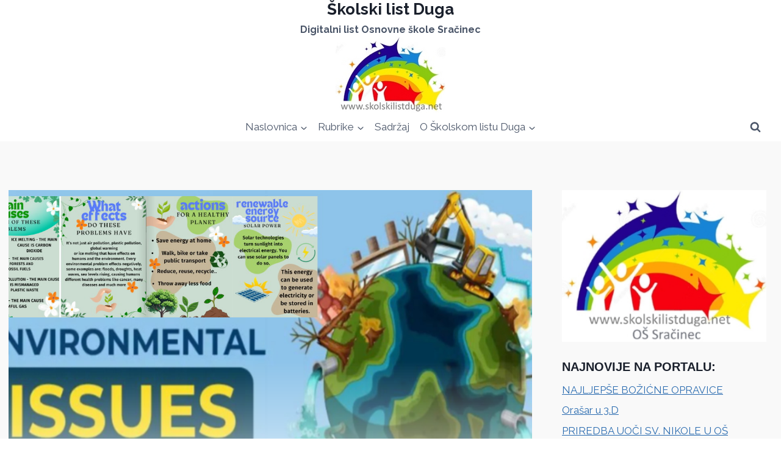

--- FILE ---
content_type: text/html; charset=UTF-8
request_url: https://skolskilistduga.net/environmental-issues-ekoloska-pitanja/
body_size: 100176
content:
<!doctype html>
<html lang="hr" class="no-js" itemtype="https://schema.org/Blog" itemscope>
<head>
	<meta charset="UTF-8">
	<meta name="viewport" content="width=device-width, initial-scale=1, minimum-scale=1">
	<title>Environmental issues (Ekološka pitanja) &#8211; Školski list Duga</title>
<meta name='robots' content='max-image-preview:large' />
<link rel="alternate" type="application/rss+xml" title="Školski list Duga &raquo; Kanal" href="https://skolskilistduga.net/feed/" />
<link rel="alternate" type="application/rss+xml" title="Školski list Duga &raquo; Kanal komentara" href="https://skolskilistduga.net/comments/feed/" />
			<script>document.documentElement.classList.remove( 'no-js' );</script>
			<link rel="alternate" type="application/rss+xml" title="Školski list Duga &raquo; Environmental issues (Ekološka pitanja) Kanal komentara" href="https://skolskilistduga.net/environmental-issues-ekoloska-pitanja/feed/" />
<link rel="alternate" title="oEmbed (JSON)" type="application/json+oembed" href="https://skolskilistduga.net/wp-json/oembed/1.0/embed?url=https%3A%2F%2Fskolskilistduga.net%2Fenvironmental-issues-ekoloska-pitanja%2F" />
<link rel="alternate" title="oEmbed (XML)" type="text/xml+oembed" href="https://skolskilistduga.net/wp-json/oembed/1.0/embed?url=https%3A%2F%2Fskolskilistduga.net%2Fenvironmental-issues-ekoloska-pitanja%2F&#038;format=xml" />
<style id='wp-img-auto-sizes-contain-inline-css'>
img:is([sizes=auto i],[sizes^="auto," i]){contain-intrinsic-size:3000px 1500px}
/*# sourceURL=wp-img-auto-sizes-contain-inline-css */
</style>
<style id='wp-emoji-styles-inline-css'>

	img.wp-smiley, img.emoji {
		display: inline !important;
		border: none !important;
		box-shadow: none !important;
		height: 1em !important;
		width: 1em !important;
		margin: 0 0.07em !important;
		vertical-align: -0.1em !important;
		background: none !important;
		padding: 0 !important;
	}
/*# sourceURL=wp-emoji-styles-inline-css */
</style>
<style id='wp-block-library-inline-css'>
:root{--wp-block-synced-color:#7a00df;--wp-block-synced-color--rgb:122,0,223;--wp-bound-block-color:var(--wp-block-synced-color);--wp-editor-canvas-background:#ddd;--wp-admin-theme-color:#007cba;--wp-admin-theme-color--rgb:0,124,186;--wp-admin-theme-color-darker-10:#006ba1;--wp-admin-theme-color-darker-10--rgb:0,107,160.5;--wp-admin-theme-color-darker-20:#005a87;--wp-admin-theme-color-darker-20--rgb:0,90,135;--wp-admin-border-width-focus:2px}@media (min-resolution:192dpi){:root{--wp-admin-border-width-focus:1.5px}}.wp-element-button{cursor:pointer}:root .has-very-light-gray-background-color{background-color:#eee}:root .has-very-dark-gray-background-color{background-color:#313131}:root .has-very-light-gray-color{color:#eee}:root .has-very-dark-gray-color{color:#313131}:root .has-vivid-green-cyan-to-vivid-cyan-blue-gradient-background{background:linear-gradient(135deg,#00d084,#0693e3)}:root .has-purple-crush-gradient-background{background:linear-gradient(135deg,#34e2e4,#4721fb 50%,#ab1dfe)}:root .has-hazy-dawn-gradient-background{background:linear-gradient(135deg,#faaca8,#dad0ec)}:root .has-subdued-olive-gradient-background{background:linear-gradient(135deg,#fafae1,#67a671)}:root .has-atomic-cream-gradient-background{background:linear-gradient(135deg,#fdd79a,#004a59)}:root .has-nightshade-gradient-background{background:linear-gradient(135deg,#330968,#31cdcf)}:root .has-midnight-gradient-background{background:linear-gradient(135deg,#020381,#2874fc)}:root{--wp--preset--font-size--normal:16px;--wp--preset--font-size--huge:42px}.has-regular-font-size{font-size:1em}.has-larger-font-size{font-size:2.625em}.has-normal-font-size{font-size:var(--wp--preset--font-size--normal)}.has-huge-font-size{font-size:var(--wp--preset--font-size--huge)}.has-text-align-center{text-align:center}.has-text-align-left{text-align:left}.has-text-align-right{text-align:right}.has-fit-text{white-space:nowrap!important}#end-resizable-editor-section{display:none}.aligncenter{clear:both}.items-justified-left{justify-content:flex-start}.items-justified-center{justify-content:center}.items-justified-right{justify-content:flex-end}.items-justified-space-between{justify-content:space-between}.screen-reader-text{border:0;clip-path:inset(50%);height:1px;margin:-1px;overflow:hidden;padding:0;position:absolute;width:1px;word-wrap:normal!important}.screen-reader-text:focus{background-color:#ddd;clip-path:none;color:#444;display:block;font-size:1em;height:auto;left:5px;line-height:normal;padding:15px 23px 14px;text-decoration:none;top:5px;width:auto;z-index:100000}html :where(.has-border-color){border-style:solid}html :where([style*=border-top-color]){border-top-style:solid}html :where([style*=border-right-color]){border-right-style:solid}html :where([style*=border-bottom-color]){border-bottom-style:solid}html :where([style*=border-left-color]){border-left-style:solid}html :where([style*=border-width]){border-style:solid}html :where([style*=border-top-width]){border-top-style:solid}html :where([style*=border-right-width]){border-right-style:solid}html :where([style*=border-bottom-width]){border-bottom-style:solid}html :where([style*=border-left-width]){border-left-style:solid}html :where(img[class*=wp-image-]){height:auto;max-width:100%}:where(figure){margin:0 0 1em}html :where(.is-position-sticky){--wp-admin--admin-bar--position-offset:var(--wp-admin--admin-bar--height,0px)}@media screen and (max-width:600px){html :where(.is-position-sticky){--wp-admin--admin-bar--position-offset:0px}}

/*# sourceURL=wp-block-library-inline-css */
</style><style id='global-styles-inline-css'>
:root{--wp--preset--aspect-ratio--square: 1;--wp--preset--aspect-ratio--4-3: 4/3;--wp--preset--aspect-ratio--3-4: 3/4;--wp--preset--aspect-ratio--3-2: 3/2;--wp--preset--aspect-ratio--2-3: 2/3;--wp--preset--aspect-ratio--16-9: 16/9;--wp--preset--aspect-ratio--9-16: 9/16;--wp--preset--color--black: #000000;--wp--preset--color--cyan-bluish-gray: #abb8c3;--wp--preset--color--white: #ffffff;--wp--preset--color--pale-pink: #f78da7;--wp--preset--color--vivid-red: #cf2e2e;--wp--preset--color--luminous-vivid-orange: #ff6900;--wp--preset--color--luminous-vivid-amber: #fcb900;--wp--preset--color--light-green-cyan: #7bdcb5;--wp--preset--color--vivid-green-cyan: #00d084;--wp--preset--color--pale-cyan-blue: #8ed1fc;--wp--preset--color--vivid-cyan-blue: #0693e3;--wp--preset--color--vivid-purple: #9b51e0;--wp--preset--color--theme-palette-1: var(--global-palette1);--wp--preset--color--theme-palette-2: var(--global-palette2);--wp--preset--color--theme-palette-3: var(--global-palette3);--wp--preset--color--theme-palette-4: var(--global-palette4);--wp--preset--color--theme-palette-5: var(--global-palette5);--wp--preset--color--theme-palette-6: var(--global-palette6);--wp--preset--color--theme-palette-7: var(--global-palette7);--wp--preset--color--theme-palette-8: var(--global-palette8);--wp--preset--color--theme-palette-9: var(--global-palette9);--wp--preset--gradient--vivid-cyan-blue-to-vivid-purple: linear-gradient(135deg,rgb(6,147,227) 0%,rgb(155,81,224) 100%);--wp--preset--gradient--light-green-cyan-to-vivid-green-cyan: linear-gradient(135deg,rgb(122,220,180) 0%,rgb(0,208,130) 100%);--wp--preset--gradient--luminous-vivid-amber-to-luminous-vivid-orange: linear-gradient(135deg,rgb(252,185,0) 0%,rgb(255,105,0) 100%);--wp--preset--gradient--luminous-vivid-orange-to-vivid-red: linear-gradient(135deg,rgb(255,105,0) 0%,rgb(207,46,46) 100%);--wp--preset--gradient--very-light-gray-to-cyan-bluish-gray: linear-gradient(135deg,rgb(238,238,238) 0%,rgb(169,184,195) 100%);--wp--preset--gradient--cool-to-warm-spectrum: linear-gradient(135deg,rgb(74,234,220) 0%,rgb(151,120,209) 20%,rgb(207,42,186) 40%,rgb(238,44,130) 60%,rgb(251,105,98) 80%,rgb(254,248,76) 100%);--wp--preset--gradient--blush-light-purple: linear-gradient(135deg,rgb(255,206,236) 0%,rgb(152,150,240) 100%);--wp--preset--gradient--blush-bordeaux: linear-gradient(135deg,rgb(254,205,165) 0%,rgb(254,45,45) 50%,rgb(107,0,62) 100%);--wp--preset--gradient--luminous-dusk: linear-gradient(135deg,rgb(255,203,112) 0%,rgb(199,81,192) 50%,rgb(65,88,208) 100%);--wp--preset--gradient--pale-ocean: linear-gradient(135deg,rgb(255,245,203) 0%,rgb(182,227,212) 50%,rgb(51,167,181) 100%);--wp--preset--gradient--electric-grass: linear-gradient(135deg,rgb(202,248,128) 0%,rgb(113,206,126) 100%);--wp--preset--gradient--midnight: linear-gradient(135deg,rgb(2,3,129) 0%,rgb(40,116,252) 100%);--wp--preset--font-size--small: var(--global-font-size-small);--wp--preset--font-size--medium: var(--global-font-size-medium);--wp--preset--font-size--large: var(--global-font-size-large);--wp--preset--font-size--x-large: 42px;--wp--preset--font-size--larger: var(--global-font-size-larger);--wp--preset--font-size--xxlarge: var(--global-font-size-xxlarge);--wp--preset--spacing--20: 0.44rem;--wp--preset--spacing--30: 0.67rem;--wp--preset--spacing--40: 1rem;--wp--preset--spacing--50: 1.5rem;--wp--preset--spacing--60: 2.25rem;--wp--preset--spacing--70: 3.38rem;--wp--preset--spacing--80: 5.06rem;--wp--preset--shadow--natural: 6px 6px 9px rgba(0, 0, 0, 0.2);--wp--preset--shadow--deep: 12px 12px 50px rgba(0, 0, 0, 0.4);--wp--preset--shadow--sharp: 6px 6px 0px rgba(0, 0, 0, 0.2);--wp--preset--shadow--outlined: 6px 6px 0px -3px rgb(255, 255, 255), 6px 6px rgb(0, 0, 0);--wp--preset--shadow--crisp: 6px 6px 0px rgb(0, 0, 0);}:where(.is-layout-flex){gap: 0.5em;}:where(.is-layout-grid){gap: 0.5em;}body .is-layout-flex{display: flex;}.is-layout-flex{flex-wrap: wrap;align-items: center;}.is-layout-flex > :is(*, div){margin: 0;}body .is-layout-grid{display: grid;}.is-layout-grid > :is(*, div){margin: 0;}:where(.wp-block-columns.is-layout-flex){gap: 2em;}:where(.wp-block-columns.is-layout-grid){gap: 2em;}:where(.wp-block-post-template.is-layout-flex){gap: 1.25em;}:where(.wp-block-post-template.is-layout-grid){gap: 1.25em;}.has-black-color{color: var(--wp--preset--color--black) !important;}.has-cyan-bluish-gray-color{color: var(--wp--preset--color--cyan-bluish-gray) !important;}.has-white-color{color: var(--wp--preset--color--white) !important;}.has-pale-pink-color{color: var(--wp--preset--color--pale-pink) !important;}.has-vivid-red-color{color: var(--wp--preset--color--vivid-red) !important;}.has-luminous-vivid-orange-color{color: var(--wp--preset--color--luminous-vivid-orange) !important;}.has-luminous-vivid-amber-color{color: var(--wp--preset--color--luminous-vivid-amber) !important;}.has-light-green-cyan-color{color: var(--wp--preset--color--light-green-cyan) !important;}.has-vivid-green-cyan-color{color: var(--wp--preset--color--vivid-green-cyan) !important;}.has-pale-cyan-blue-color{color: var(--wp--preset--color--pale-cyan-blue) !important;}.has-vivid-cyan-blue-color{color: var(--wp--preset--color--vivid-cyan-blue) !important;}.has-vivid-purple-color{color: var(--wp--preset--color--vivid-purple) !important;}.has-black-background-color{background-color: var(--wp--preset--color--black) !important;}.has-cyan-bluish-gray-background-color{background-color: var(--wp--preset--color--cyan-bluish-gray) !important;}.has-white-background-color{background-color: var(--wp--preset--color--white) !important;}.has-pale-pink-background-color{background-color: var(--wp--preset--color--pale-pink) !important;}.has-vivid-red-background-color{background-color: var(--wp--preset--color--vivid-red) !important;}.has-luminous-vivid-orange-background-color{background-color: var(--wp--preset--color--luminous-vivid-orange) !important;}.has-luminous-vivid-amber-background-color{background-color: var(--wp--preset--color--luminous-vivid-amber) !important;}.has-light-green-cyan-background-color{background-color: var(--wp--preset--color--light-green-cyan) !important;}.has-vivid-green-cyan-background-color{background-color: var(--wp--preset--color--vivid-green-cyan) !important;}.has-pale-cyan-blue-background-color{background-color: var(--wp--preset--color--pale-cyan-blue) !important;}.has-vivid-cyan-blue-background-color{background-color: var(--wp--preset--color--vivid-cyan-blue) !important;}.has-vivid-purple-background-color{background-color: var(--wp--preset--color--vivid-purple) !important;}.has-black-border-color{border-color: var(--wp--preset--color--black) !important;}.has-cyan-bluish-gray-border-color{border-color: var(--wp--preset--color--cyan-bluish-gray) !important;}.has-white-border-color{border-color: var(--wp--preset--color--white) !important;}.has-pale-pink-border-color{border-color: var(--wp--preset--color--pale-pink) !important;}.has-vivid-red-border-color{border-color: var(--wp--preset--color--vivid-red) !important;}.has-luminous-vivid-orange-border-color{border-color: var(--wp--preset--color--luminous-vivid-orange) !important;}.has-luminous-vivid-amber-border-color{border-color: var(--wp--preset--color--luminous-vivid-amber) !important;}.has-light-green-cyan-border-color{border-color: var(--wp--preset--color--light-green-cyan) !important;}.has-vivid-green-cyan-border-color{border-color: var(--wp--preset--color--vivid-green-cyan) !important;}.has-pale-cyan-blue-border-color{border-color: var(--wp--preset--color--pale-cyan-blue) !important;}.has-vivid-cyan-blue-border-color{border-color: var(--wp--preset--color--vivid-cyan-blue) !important;}.has-vivid-purple-border-color{border-color: var(--wp--preset--color--vivid-purple) !important;}.has-vivid-cyan-blue-to-vivid-purple-gradient-background{background: var(--wp--preset--gradient--vivid-cyan-blue-to-vivid-purple) !important;}.has-light-green-cyan-to-vivid-green-cyan-gradient-background{background: var(--wp--preset--gradient--light-green-cyan-to-vivid-green-cyan) !important;}.has-luminous-vivid-amber-to-luminous-vivid-orange-gradient-background{background: var(--wp--preset--gradient--luminous-vivid-amber-to-luminous-vivid-orange) !important;}.has-luminous-vivid-orange-to-vivid-red-gradient-background{background: var(--wp--preset--gradient--luminous-vivid-orange-to-vivid-red) !important;}.has-very-light-gray-to-cyan-bluish-gray-gradient-background{background: var(--wp--preset--gradient--very-light-gray-to-cyan-bluish-gray) !important;}.has-cool-to-warm-spectrum-gradient-background{background: var(--wp--preset--gradient--cool-to-warm-spectrum) !important;}.has-blush-light-purple-gradient-background{background: var(--wp--preset--gradient--blush-light-purple) !important;}.has-blush-bordeaux-gradient-background{background: var(--wp--preset--gradient--blush-bordeaux) !important;}.has-luminous-dusk-gradient-background{background: var(--wp--preset--gradient--luminous-dusk) !important;}.has-pale-ocean-gradient-background{background: var(--wp--preset--gradient--pale-ocean) !important;}.has-electric-grass-gradient-background{background: var(--wp--preset--gradient--electric-grass) !important;}.has-midnight-gradient-background{background: var(--wp--preset--gradient--midnight) !important;}.has-small-font-size{font-size: var(--wp--preset--font-size--small) !important;}.has-medium-font-size{font-size: var(--wp--preset--font-size--medium) !important;}.has-large-font-size{font-size: var(--wp--preset--font-size--large) !important;}.has-x-large-font-size{font-size: var(--wp--preset--font-size--x-large) !important;}
/*# sourceURL=global-styles-inline-css */
</style>

<style id='classic-theme-styles-inline-css'>
/*! This file is auto-generated */
.wp-block-button__link{color:#fff;background-color:#32373c;border-radius:9999px;box-shadow:none;text-decoration:none;padding:calc(.667em + 2px) calc(1.333em + 2px);font-size:1.125em}.wp-block-file__button{background:#32373c;color:#fff;text-decoration:none}
/*# sourceURL=/wp-includes/css/classic-themes.min.css */
</style>
<link rel='stylesheet' id='sow-image-default-dbf295114b96-css' href='https://skolskilistduga.net/wp-content/uploads/siteorigin-widgets/sow-image-default-dbf295114b96.css?ver=6.9' media='all' />
<link rel='stylesheet' id='sow-image-default-8b5b6f678277-css' href='https://skolskilistduga.net/wp-content/uploads/siteorigin-widgets/sow-image-default-8b5b6f678277.css?ver=6.9' media='all' />
<link rel='stylesheet' id='sow-image-default-c67d20f9f743-css' href='https://skolskilistduga.net/wp-content/uploads/siteorigin-widgets/sow-image-default-c67d20f9f743.css?ver=6.9' media='all' />
<link rel='stylesheet' id='wp-ulike-css' href='https://skolskilistduga.net/wp-content/plugins/wp-ulike/assets/css/wp-ulike.min.css?ver=4.7.7' media='all' />
<link rel='stylesheet' id='kadence-global-css' href='https://skolskilistduga.net/wp-content/themes/kadence/assets/css/global.min.css?ver=1.2.22' media='all' />
<style id='kadence-global-inline-css'>
/* Kadence Base CSS */
:root{--global-palette1:#2B6CB0;--global-palette2:#215387;--global-palette3:#1A202C;--global-palette4:#2D3748;--global-palette5:#4A5568;--global-palette6:#718096;--global-palette7:#EDF2F7;--global-palette8:#F7FAFC;--global-palette9:#ffffff;--global-palette9rgb:255, 255, 255;--global-palette-highlight:var(--global-palette1);--global-palette-highlight-alt:var(--global-palette2);--global-palette-highlight-alt2:var(--global-palette9);--global-palette-btn-bg:var(--global-palette1);--global-palette-btn-bg-hover:var(--global-palette2);--global-palette-btn:var(--global-palette9);--global-palette-btn-hover:var(--global-palette9);--global-body-font-family:Raleway, sans-serif;--global-heading-font-family:"Lucida Sans Unicode", "Lucida Grande", sans-serif;--global-primary-nav-font-family:inherit;--global-fallback-font:sans-serif;--global-display-fallback-font:sans-serif;--global-content-width:1290px;--global-content-wide-width:calc(1290px + 230px);--global-content-narrow-width:842px;--global-content-edge-padding:1.5rem;--global-content-boxed-padding:2rem;--global-calc-content-width:calc(1290px - var(--global-content-edge-padding) - var(--global-content-edge-padding) );--wp--style--global--content-size:var(--global-calc-content-width);}.wp-site-blocks{--global-vw:calc( 100vw - ( 0.5 * var(--scrollbar-offset)));}body{background:var(--global-palette9);}body, input, select, optgroup, textarea{font-style:normal;font-weight:normal;font-size:17px;line-height:1.6;font-family:var(--global-body-font-family);color:var(--global-palette4);}.content-bg, body.content-style-unboxed .site{background:#f9f9f9;}h1,h2,h3,h4,h5,h6{font-family:var(--global-heading-font-family);}h1{font-weight:700;font-size:32px;line-height:1.5;color:var(--global-palette3);}h2{font-weight:700;font-size:28px;line-height:1.5;color:var(--global-palette3);}h3{font-weight:700;font-size:24px;line-height:1.5;color:var(--global-palette3);}h4{font-weight:700;font-size:22px;line-height:1.5;color:var(--global-palette4);}h5{font-weight:700;font-size:20px;line-height:1.5;color:var(--global-palette4);}h6{font-weight:700;font-size:18px;line-height:1.5;color:var(--global-palette5);}.entry-hero .kadence-breadcrumbs, .entry-hero .search-form{font-style:normal;font-weight:400;font-family:Arial, Helvetica, sans-serif;color:var(--global-palette9);}.entry-hero .kadence-breadcrumbs{max-width:1290px;}.site-container, .site-header-row-layout-contained, .site-footer-row-layout-contained, .entry-hero-layout-contained, .comments-area, .alignfull > .wp-block-cover__inner-container, .alignwide > .wp-block-cover__inner-container{max-width:var(--global-content-width);}.content-width-narrow .content-container.site-container, .content-width-narrow .hero-container.site-container{max-width:var(--global-content-narrow-width);}@media all and (min-width: 1520px){.wp-site-blocks .content-container  .alignwide{margin-left:-115px;margin-right:-115px;width:unset;max-width:unset;}}@media all and (min-width: 1102px){.content-width-narrow .wp-site-blocks .content-container .alignwide{margin-left:-130px;margin-right:-130px;width:unset;max-width:unset;}}.content-style-boxed .wp-site-blocks .entry-content .alignwide{margin-left:calc( -1 * var( --global-content-boxed-padding ) );margin-right:calc( -1 * var( --global-content-boxed-padding ) );}.content-area{margin-top:5rem;margin-bottom:5rem;}@media all and (max-width: 1024px){.content-area{margin-top:3rem;margin-bottom:3rem;}}@media all and (max-width: 767px){.content-area{margin-top:2rem;margin-bottom:2rem;}}@media all and (max-width: 1024px){:root{--global-content-boxed-padding:2rem;}}@media all and (max-width: 767px){:root{--global-content-boxed-padding:1.5rem;}}.entry-content-wrap{padding:2rem;}@media all and (max-width: 1024px){.entry-content-wrap{padding:2rem;}}@media all and (max-width: 767px){.entry-content-wrap{padding:1.5rem;}}.entry.single-entry{box-shadow:0px 15px 15px -10px rgba(0,0,0,0.05);}.entry.loop-entry{box-shadow:0px 15px 15px -10px rgba(0,0,0,0.05);}.loop-entry .entry-content-wrap{padding:2rem;}@media all and (max-width: 1024px){.loop-entry .entry-content-wrap{padding:2rem;}}@media all and (max-width: 767px){.loop-entry .entry-content-wrap{padding:1.5rem;}}.primary-sidebar.widget-area .widget{margin-bottom:1.5em;color:var(--global-palette4);}.primary-sidebar.widget-area .widget-title{font-weight:700;font-size:20px;line-height:1.5;color:var(--global-palette3);}button, .button, .wp-block-button__link, input[type="button"], input[type="reset"], input[type="submit"], .fl-button, .elementor-button-wrapper .elementor-button, .wc-block-components-checkout-place-order-button, .wc-block-cart__submit{border:0px solid currentColor;box-shadow:0px 0px 0px -7px rgba(0,0,0,0);}button:hover, button:focus, button:active, .button:hover, .button:focus, .button:active, .wp-block-button__link:hover, .wp-block-button__link:focus, .wp-block-button__link:active, input[type="button"]:hover, input[type="button"]:focus, input[type="button"]:active, input[type="reset"]:hover, input[type="reset"]:focus, input[type="reset"]:active, input[type="submit"]:hover, input[type="submit"]:focus, input[type="submit"]:active, .elementor-button-wrapper .elementor-button:hover, .elementor-button-wrapper .elementor-button:focus, .elementor-button-wrapper .elementor-button:active, .wc-block-cart__submit:hover{box-shadow:0px 15px 25px -7px rgba(0,0,0,0.1);}.kb-button.kb-btn-global-outline.kb-btn-global-inherit{padding-top:calc(px - 2px);padding-right:calc(px - 2px);padding-bottom:calc(px - 2px);padding-left:calc(px - 2px);}@media all and (min-width: 1025px){.transparent-header .entry-hero .entry-hero-container-inner{padding-top:calc(0px + 0px);}}@media all and (max-width: 1024px){.mobile-transparent-header .entry-hero .entry-hero-container-inner{padding-top:0px;}}@media all and (max-width: 767px){.mobile-transparent-header .entry-hero .entry-hero-container-inner{padding-top:0px;}}#kt-scroll-up-reader, #kt-scroll-up{border-radius:0px 0px 0px 0px;bottom:30px;font-size:1.2em;padding:0.4em 0.4em 0.4em 0.4em;}#kt-scroll-up-reader.scroll-up-side-right, #kt-scroll-up.scroll-up-side-right{right:30px;}#kt-scroll-up-reader.scroll-up-side-left, #kt-scroll-up.scroll-up-side-left{left:30px;}.entry-author-style-center{padding-top:var(--global-md-spacing);border-top:1px solid var(--global-gray-500);}.entry-author-style-center .entry-author-avatar, .entry-meta .author-avatar{display:none;}.entry-author-style-normal .entry-author-profile{padding-left:0px;}#comments .comment-meta{margin-left:0px;}.entry-hero.post-hero-section .entry-header{min-height:200px;}
/* Kadence Header CSS */
@media all and (max-width: 1024px){.mobile-transparent-header #masthead{position:absolute;left:0px;right:0px;z-index:100;}.kadence-scrollbar-fixer.mobile-transparent-header #masthead{right:var(--scrollbar-offset,0);}.mobile-transparent-header #masthead, .mobile-transparent-header .site-top-header-wrap .site-header-row-container-inner, .mobile-transparent-header .site-main-header-wrap .site-header-row-container-inner, .mobile-transparent-header .site-bottom-header-wrap .site-header-row-container-inner{background:transparent;}.site-header-row-tablet-layout-fullwidth, .site-header-row-tablet-layout-standard{padding:0px;}}@media all and (min-width: 1025px){.transparent-header #masthead{position:absolute;left:0px;right:0px;z-index:100;}.transparent-header.kadence-scrollbar-fixer #masthead{right:var(--scrollbar-offset,0);}.transparent-header #masthead, .transparent-header .site-top-header-wrap .site-header-row-container-inner, .transparent-header .site-main-header-wrap .site-header-row-container-inner, .transparent-header .site-bottom-header-wrap .site-header-row-container-inner{background:transparent;}}.site-branding a.brand img{max-width:800px;}.site-branding a.brand img.svg-logo-image{width:800px;}.site-branding{padding:0px 0px 0px 0px;}.site-branding .site-title{font-weight:700;font-size:26px;line-height:1.2;color:var(--global-palette3);}.site-branding .site-description{font-weight:700;font-size:16px;line-height:1.4;color:var(--global-palette5);}#masthead, #masthead .kadence-sticky-header.item-is-fixed:not(.item-at-start):not(.site-header-row-container):not(.site-main-header-wrap), #masthead .kadence-sticky-header.item-is-fixed:not(.item-at-start) > .site-header-row-container-inner{background:#ffffff;}.site-main-header-inner-wrap{min-height:0px;}.site-bottom-header-inner-wrap{min-height:0px;}.header-navigation[class*="header-navigation-style-underline"] .header-menu-container.primary-menu-container>ul>li>a:after{width:calc( 100% - 1em);}.main-navigation .primary-menu-container > ul > li.menu-item > a{padding-left:calc(1em / 2);padding-right:calc(1em / 2);padding-top:0.6em;padding-bottom:0.6em;color:var(--global-palette5);}.main-navigation .primary-menu-container > ul > li.menu-item .dropdown-nav-special-toggle{right:calc(1em / 2);}.main-navigation .primary-menu-container > ul > li.menu-item > a:hover{color:var(--global-palette-highlight);}.main-navigation .primary-menu-container > ul > li.menu-item.current-menu-item > a{color:var(--global-palette3);}.header-navigation .header-menu-container ul ul.sub-menu, .header-navigation .header-menu-container ul ul.submenu{background:var(--global-palette3);box-shadow:0px 2px 13px 0px rgba(0,0,0,0.1);}.header-navigation .header-menu-container ul ul li.menu-item, .header-menu-container ul.menu > li.kadence-menu-mega-enabled > ul > li.menu-item > a{border-bottom:1px solid rgba(255,255,255,0.1);}.header-navigation .header-menu-container ul ul li.menu-item > a{width:200px;padding-top:1em;padding-bottom:1em;color:var(--global-palette8);font-size:12px;}.header-navigation .header-menu-container ul ul li.menu-item > a:hover{color:var(--global-palette9);background:var(--global-palette4);}.header-navigation .header-menu-container ul ul li.menu-item.current-menu-item > a{color:var(--global-palette9);background:var(--global-palette4);}.mobile-toggle-open-container .menu-toggle-open, .mobile-toggle-open-container .menu-toggle-open:focus{color:var(--global-palette5);padding:0.4em 0.6em 0.4em 0.6em;font-size:14px;}.mobile-toggle-open-container .menu-toggle-open.menu-toggle-style-bordered{border:1px solid currentColor;}.mobile-toggle-open-container .menu-toggle-open .menu-toggle-icon{font-size:20px;}.mobile-toggle-open-container .menu-toggle-open:hover, .mobile-toggle-open-container .menu-toggle-open:focus-visible{color:var(--global-palette-highlight);}.mobile-navigation ul li{font-size:14px;}.mobile-navigation ul li a{padding-top:1em;padding-bottom:1em;}.mobile-navigation ul li > a, .mobile-navigation ul li.menu-item-has-children > .drawer-nav-drop-wrap{color:var(--global-palette8);}.mobile-navigation ul li.current-menu-item > a, .mobile-navigation ul li.current-menu-item.menu-item-has-children > .drawer-nav-drop-wrap{color:var(--global-palette-highlight);}.mobile-navigation ul li.menu-item-has-children .drawer-nav-drop-wrap, .mobile-navigation ul li:not(.menu-item-has-children) a{border-bottom:1px solid rgba(255,255,255,0.1);}.mobile-navigation:not(.drawer-navigation-parent-toggle-true) ul li.menu-item-has-children .drawer-nav-drop-wrap button{border-left:1px solid rgba(255,255,255,0.1);}#mobile-drawer .drawer-header .drawer-toggle{padding:0.6em 0.15em 0.6em 0.15em;font-size:24px;}.search-toggle-open-container .search-toggle-open{color:var(--global-palette5);}.search-toggle-open-container .search-toggle-open.search-toggle-style-bordered{border:1px solid currentColor;}.search-toggle-open-container .search-toggle-open .search-toggle-icon{font-size:1em;}.search-toggle-open-container .search-toggle-open:hover, .search-toggle-open-container .search-toggle-open:focus{color:var(--global-palette-highlight);}#search-drawer .drawer-inner{background:rgba(9, 12, 16, 0.97);}
/* Kadence Footer CSS */
.site-middle-footer-inner-wrap{padding-top:30px;padding-bottom:30px;grid-column-gap:30px;grid-row-gap:30px;}.site-middle-footer-inner-wrap .widget{margin-bottom:30px;}.site-middle-footer-inner-wrap .site-footer-section:not(:last-child):after{right:calc(-30px / 2);}.site-bottom-footer-inner-wrap{padding-top:30px;padding-bottom:30px;grid-column-gap:30px;}.site-bottom-footer-inner-wrap .widget{margin-bottom:30px;}.site-bottom-footer-inner-wrap .site-footer-section:not(:last-child):after{right:calc(-30px / 2);}
/*# sourceURL=kadence-global-inline-css */
</style>
<link rel='stylesheet' id='kadence-header-css' href='https://skolskilistduga.net/wp-content/themes/kadence/assets/css/header.min.css?ver=1.2.22' media='all' />
<link rel='stylesheet' id='kadence-content-css' href='https://skolskilistduga.net/wp-content/themes/kadence/assets/css/content.min.css?ver=1.2.22' media='all' />
<link rel='stylesheet' id='kadence-comments-css' href='https://skolskilistduga.net/wp-content/themes/kadence/assets/css/comments.min.css?ver=1.2.22' media='all' />
<link rel='stylesheet' id='kadence-sidebar-css' href='https://skolskilistduga.net/wp-content/themes/kadence/assets/css/sidebar.min.css?ver=1.2.22' media='all' />
<link rel='stylesheet' id='kadence-related-posts-css' href='https://skolskilistduga.net/wp-content/themes/kadence/assets/css/related-posts.min.css?ver=1.2.22' media='all' />
<link rel='stylesheet' id='kad-splide-css' href='https://skolskilistduga.net/wp-content/themes/kadence/assets/css/kadence-splide.min.css?ver=1.2.22' media='all' />
<link rel='stylesheet' id='kadence-footer-css' href='https://skolskilistduga.net/wp-content/themes/kadence/assets/css/footer.min.css?ver=1.2.22' media='all' />
<script src="https://skolskilistduga.net/wp-includes/js/jquery/jquery.min.js?ver=3.7.1" id="jquery-core-js"></script>
<script src="https://skolskilistduga.net/wp-includes/js/jquery/jquery-migrate.min.js?ver=3.4.1" id="jquery-migrate-js"></script>
<link rel="https://api.w.org/" href="https://skolskilistduga.net/wp-json/" /><link rel="alternate" title="JSON" type="application/json" href="https://skolskilistduga.net/wp-json/wp/v2/posts/5526" /><link rel="EditURI" type="application/rsd+xml" title="RSD" href="https://skolskilistduga.net/xmlrpc.php?rsd" />
<meta name="generator" content="WordPress 6.9" />
<link rel="canonical" href="https://skolskilistduga.net/environmental-issues-ekoloska-pitanja/" />
<link rel='shortlink' href='https://skolskilistduga.net/?p=5526' />
<!-- Analytics by WP Statistics v14.12.1 - https://wp-statistics.com -->
<style type="text/css">.wpulike .wp_ulike_general_class{background-color:#ffffff;}.wpulike .wp_ulike_general_class{border-color:#ffffff;border-style:solid;}.ulf-tooltip{background-color:#ea175d!important;}</style><link rel='stylesheet' id='kadence-fonts-gfonts-css' href='https://fonts.googleapis.com/css?family=Raleway:regular,700&#038;display=swap' media='all' />
<link rel="icon" href="https://skolskilistduga.net/wp-content/uploads/2017/12/cropped-duga-ikona-32x32.jpg" sizes="32x32" />
<link rel="icon" href="https://skolskilistduga.net/wp-content/uploads/2017/12/cropped-duga-ikona-192x192.jpg" sizes="192x192" />
<link rel="apple-touch-icon" href="https://skolskilistduga.net/wp-content/uploads/2017/12/cropped-duga-ikona-180x180.jpg" />
<meta name="msapplication-TileImage" content="https://skolskilistduga.net/wp-content/uploads/2017/12/cropped-duga-ikona-270x270.jpg" />
</head>

<body class="wp-singular post-template-default single single-post postid-5526 single-format-standard wp-custom-logo wp-embed-responsive wp-theme-kadence no-anchor-scroll footer-on-bottom hide-focus-outline link-style-hover-background has-sidebar content-title-style-normal content-width-normal content-style-unboxed content-vertical-padding-show non-transparent-header mobile-non-transparent-header">
<div id="wrapper" class="site wp-site-blocks">
			<a class="skip-link screen-reader-text scroll-ignore" href="#main">Skip to content</a>
		<header id="masthead" class="site-header" role="banner" itemtype="https://schema.org/WPHeader" itemscope>
	<div id="main-header" class="site-header-wrap">
		<div class="site-header-inner-wrap">
			<div class="site-header-upper-wrap">
				<div class="site-header-upper-inner-wrap">
					<div class="site-main-header-wrap site-header-row-container site-header-focus-item site-header-row-layout-fullwidth" data-section="kadence_customizer_header_main">
	<div class="site-header-row-container-inner">
				<div class="site-container">
			<div class="site-main-header-inner-wrap site-header-row site-header-row-only-center-column site-header-row-center-column">
													<div class="site-header-main-section-center site-header-section site-header-section-center">
						<div class="site-header-item site-header-focus-item" data-section="title_tagline">
	<div class="site-branding branding-layout-vertical-reverse"><a class="brand has-logo-image" href="https://skolskilistduga.net/" rel="home"><img width="180" height="125" src="https://skolskilistduga.net/wp-content/uploads/2016/10/logoDugamala2.jpg" class="custom-logo" alt="Školski list Duga" decoding="async" srcset="https://skolskilistduga.net/wp-content/uploads/2016/10/logoDugamala2.jpg 180w, https://skolskilistduga.net/wp-content/uploads/2016/10/logoDugamala2-130x90.jpg 130w" sizes="(max-width: 180px) 100vw, 180px" /><div class="site-title-wrap"><p class="site-title">Školski list Duga</p><p class="site-description">Digitalni list Osnovne škole Sračinec</p></div></a></div></div><!-- data-section="title_tagline" -->
					</div>
											</div>
		</div>
	</div>
</div>
				</div>
			</div>
			<div class="site-bottom-header-wrap site-header-row-container site-header-focus-item site-header-row-layout-standard kadence-sticky-header" data-section="kadence_customizer_header_bottom">
	<div class="site-header-row-container-inner">
				<div class="site-container">
			<div class="site-bottom-header-inner-wrap site-header-row site-header-row-has-sides site-header-row-center-column">
									<div class="site-header-bottom-section-left site-header-section site-header-section-left">
													<div class="site-header-bottom-section-left-center site-header-section site-header-section-left-center">
															</div>
												</div>
													<div class="site-header-bottom-section-center site-header-section site-header-section-center">
						<div class="site-header-item site-header-focus-item site-header-item-main-navigation header-navigation-layout-stretch-false header-navigation-layout-fill-stretch-false" data-section="kadence_customizer_primary_navigation">
	    <nav id="site-navigation" class="main-navigation header-navigation hover-to-open nav--toggle-sub header-navigation-style-standard header-navigation-dropdown-animation-fade-down" role="navigation" aria-label="Primary Navigation">
            <div class="primary-menu-container header-menu-container">
    <ul id="primary-menu" class="menu"><li id="menu-item-2966" class="menu-item menu-item-type-custom menu-item-object-custom menu-item-home menu-item-has-children menu-item-2966"><a href="http://skolskilistduga.net/"><span class="nav-drop-title-wrap">Naslovnica<span class="dropdown-nav-toggle"><span class="kadence-svg-iconset svg-baseline"><svg aria-hidden="true" class="kadence-svg-icon kadence-arrow-down-svg" fill="currentColor" version="1.1" xmlns="http://www.w3.org/2000/svg" width="24" height="24" viewBox="0 0 24 24"><title>Expand</title><path d="M5.293 9.707l6 6c0.391 0.391 1.024 0.391 1.414 0l6-6c0.391-0.391 0.391-1.024 0-1.414s-1.024-0.391-1.414 0l-5.293 5.293-5.293-5.293c-0.391-0.391-1.024-0.391-1.414 0s-0.391 1.024 0 1.414z"></path>
				</svg></span></span></span></a>
<ul class="sub-menu">
	<li id="menu-item-1495" class="menu-item menu-item-type-post_type menu-item-object-post menu-item-1495"><a href="https://skolskilistduga.net/dobrodosli/">Dobrodošli!</a></li>
</ul>
</li>
<li id="menu-item-679" class="menu-item menu-item-type-custom menu-item-object-custom menu-item-has-children menu-item-679"><a><span class="nav-drop-title-wrap">Rubrike<span class="dropdown-nav-toggle"><span class="kadence-svg-iconset svg-baseline"><svg aria-hidden="true" class="kadence-svg-icon kadence-arrow-down-svg" fill="currentColor" version="1.1" xmlns="http://www.w3.org/2000/svg" width="24" height="24" viewBox="0 0 24 24"><title>Expand</title><path d="M5.293 9.707l6 6c0.391 0.391 1.024 0.391 1.414 0l6-6c0.391-0.391 0.391-1.024 0-1.414s-1.024-0.391-1.414 0l-5.293 5.293-5.293-5.293c-0.391-0.391-1.024-0.391-1.414 0s-0.391 1.024 0 1.414z"></path>
				</svg></span></span></span></a>
<ul class="sub-menu">
	<li id="menu-item-681" class="menu-item menu-item-type-taxonomy menu-item-object-category menu-item-681"><a href="https://skolskilistduga.net/category/dogadanja/">Događanja</a></li>
	<li id="menu-item-687" class="menu-item menu-item-type-taxonomy menu-item-object-category menu-item-687"><a href="https://skolskilistduga.net/category/projekti/">Projekti</a></li>
	<li id="menu-item-682" class="menu-item menu-item-type-taxonomy menu-item-object-category menu-item-682"><a href="https://skolskilistduga.net/category/intervjui/">Intervjui</a></li>
	<li id="menu-item-680" class="menu-item menu-item-type-taxonomy menu-item-object-category menu-item-680"><a href="https://skolskilistduga.net/category/aktivnosti/">Aktivnosti</a></li>
	<li id="menu-item-685" class="menu-item menu-item-type-taxonomy menu-item-object-category menu-item-685"><a href="https://skolskilistduga.net/category/literarni-radovi/">Literarni radovi</a></li>
	<li id="menu-item-684" class="menu-item menu-item-type-taxonomy menu-item-object-category current-post-ancestor current-menu-parent current-post-parent menu-item-684"><a href="https://skolskilistduga.net/category/likovni-radovi/">Likovni radovi</a></li>
	<li id="menu-item-686" class="menu-item menu-item-type-taxonomy menu-item-object-category menu-item-686"><a href="https://skolskilistduga.net/category/portreti/">Portreti</a></li>
	<li id="menu-item-689" class="menu-item menu-item-type-taxonomy menu-item-object-category menu-item-689"><a href="https://skolskilistduga.net/category/skolski-uspjesi/">Školski uspjesi</a></li>
	<li id="menu-item-688" class="menu-item menu-item-type-taxonomy menu-item-object-category menu-item-688"><a href="https://skolskilistduga.net/category/razno/">Razno</a></li>
</ul>
</li>
<li id="menu-item-815" class="menu-item menu-item-type-post_type menu-item-object-page menu-item-815"><a href="https://skolskilistduga.net/sadrzaj/">Sadržaj</a></li>
<li id="menu-item-35" class="menu-item menu-item-type-custom menu-item-object-custom menu-item-has-children menu-item-35"><a><span class="nav-drop-title-wrap">O Školskom listu Duga<span class="dropdown-nav-toggle"><span class="kadence-svg-iconset svg-baseline"><svg aria-hidden="true" class="kadence-svg-icon kadence-arrow-down-svg" fill="currentColor" version="1.1" xmlns="http://www.w3.org/2000/svg" width="24" height="24" viewBox="0 0 24 24"><title>Expand</title><path d="M5.293 9.707l6 6c0.391 0.391 1.024 0.391 1.414 0l6-6c0.391-0.391 0.391-1.024 0-1.414s-1.024-0.391-1.414 0l-5.293 5.293-5.293-5.293c-0.391-0.391-1.024-0.391-1.414 0s-0.391 1.024 0 1.414z"></path>
				</svg></span></span></span></a>
<ul class="sub-menu">
	<li id="menu-item-2906" class="menu-item menu-item-type-post_type menu-item-object-post menu-item-2906"><a href="https://skolskilistduga.net/novinarska-grupa/">Novinarska grupa &#8211; Uredništvo</a></li>
	<li id="menu-item-49" class="menu-item menu-item-type-post_type menu-item-object-page menu-item-49"><a href="https://skolskilistduga.net/rijec-urednika/">Riječ urednika</a></li>
	<li id="menu-item-53" class="menu-item menu-item-type-post_type menu-item-object-page menu-item-53"><a href="https://skolskilistduga.net/rijec-ravnateljice/">Riječ ravnateljice</a></li>
	<li id="menu-item-31" class="menu-item menu-item-type-post_type menu-item-object-page menu-item-31"><a href="https://skolskilistduga.net/impresum/">Impresum</a></li>
	<li id="menu-item-821" class="menu-item menu-item-type-post_type menu-item-object-page menu-item-821"><a href="https://skolskilistduga.net/statistika-posjeta/">Statistika posjeta</a></li>
	<li id="menu-item-1496" class="menu-item menu-item-type-post_type menu-item-object-post menu-item-1496"><a href="https://skolskilistduga.net/knjiga-dojmova/">Knjiga dojmova</a></li>
</ul>
</li>
</ul>        </div>
    </nav><!-- #site-navigation -->
    </div><!-- data-section="primary_navigation" -->
					</div>
													<div class="site-header-bottom-section-right site-header-section site-header-section-right">
													<div class="site-header-bottom-section-right-center site-header-section site-header-section-right-center">
															</div>
							<div class="site-header-item site-header-focus-item" data-section="kadence_customizer_header_search">
		<div class="search-toggle-open-container">
						<button class="search-toggle-open drawer-toggle search-toggle-style-default" aria-label="View Search Form" data-toggle-target="#search-drawer" data-toggle-body-class="showing-popup-drawer-from-full" aria-expanded="false" data-set-focus="#search-drawer .search-field"
					>
						<span class="search-toggle-icon"><span class="kadence-svg-iconset"><svg aria-hidden="true" class="kadence-svg-icon kadence-search-svg" fill="currentColor" version="1.1" xmlns="http://www.w3.org/2000/svg" width="26" height="28" viewBox="0 0 26 28"><title>Search</title><path d="M18 13c0-3.859-3.141-7-7-7s-7 3.141-7 7 3.141 7 7 7 7-3.141 7-7zM26 26c0 1.094-0.906 2-2 2-0.531 0-1.047-0.219-1.406-0.594l-5.359-5.344c-1.828 1.266-4.016 1.937-6.234 1.937-6.078 0-11-4.922-11-11s4.922-11 11-11 11 4.922 11 11c0 2.219-0.672 4.406-1.937 6.234l5.359 5.359c0.359 0.359 0.578 0.875 0.578 1.406z"></path>
				</svg></span></span>
		</button>
	</div>
	</div><!-- data-section="header_search" -->
					</div>
							</div>
		</div>
	</div>
</div>
		</div>
	</div>
	
<div id="mobile-header" class="site-mobile-header-wrap">
	<div class="site-header-inner-wrap">
		<div class="site-header-upper-wrap">
			<div class="site-header-upper-inner-wrap">
			<div class="site-main-header-wrap site-header-focus-item site-header-row-layout-fullwidth site-header-row-tablet-layout-default site-header-row-mobile-layout-default ">
	<div class="site-header-row-container-inner">
		<div class="site-container">
			<div class="site-main-header-inner-wrap site-header-row site-header-row-has-sides site-header-row-no-center">
									<div class="site-header-main-section-left site-header-section site-header-section-left">
						<div class="site-header-item site-header-focus-item" data-section="title_tagline">
	<div class="site-branding mobile-site-branding branding-layout-top_title_tag_logo branding-tablet-layout-inherit branding-mobile-layout-inherit"><a class="brand has-logo-image" href="https://skolskilistduga.net/" rel="home"><img width="180" height="125" src="https://skolskilistduga.net/wp-content/uploads/2016/10/logoDugamala2.jpg" class="custom-logo" alt="Školski list Duga" decoding="async" srcset="https://skolskilistduga.net/wp-content/uploads/2016/10/logoDugamala2.jpg 180w, https://skolskilistduga.net/wp-content/uploads/2016/10/logoDugamala2-130x90.jpg 130w" sizes="(max-width: 180px) 100vw, 180px" /><div class="site-title-wrap"><div class="site-title vs-md-false">Školski list Duga</div><div class="site-description vs-sm-false vs-md-false">Digitalni list Osnovne škole Sračinec</div></div></a></div></div><!-- data-section="title_tagline" -->
					</div>
																	<div class="site-header-main-section-right site-header-section site-header-section-right">
						<div class="site-header-item site-header-focus-item site-header-item-navgation-popup-toggle" data-section="kadence_customizer_mobile_trigger">
		<div class="mobile-toggle-open-container">
						<button id="mobile-toggle" class="menu-toggle-open drawer-toggle menu-toggle-style-default" aria-label="Open menu" data-toggle-target="#mobile-drawer" data-toggle-body-class="showing-popup-drawer-from-right" aria-expanded="false" data-set-focus=".menu-toggle-close"
					>
						<span class="menu-toggle-icon"><span class="kadence-svg-iconset"><svg aria-hidden="true" class="kadence-svg-icon kadence-menu-svg" fill="currentColor" version="1.1" xmlns="http://www.w3.org/2000/svg" width="24" height="24" viewBox="0 0 24 24"><title>Toggle Menu</title><path d="M3 13h18c0.552 0 1-0.448 1-1s-0.448-1-1-1h-18c-0.552 0-1 0.448-1 1s0.448 1 1 1zM3 7h18c0.552 0 1-0.448 1-1s-0.448-1-1-1h-18c-0.552 0-1 0.448-1 1s0.448 1 1 1zM3 19h18c0.552 0 1-0.448 1-1s-0.448-1-1-1h-18c-0.552 0-1 0.448-1 1s0.448 1 1 1z"></path>
				</svg></span></span>
		</button>
	</div>
	</div><!-- data-section="mobile_trigger" -->
					</div>
							</div>
		</div>
	</div>
</div>
			</div>
		</div>
			</div>
</div>
</header><!-- #masthead -->

	<div id="inner-wrap" class="wrap kt-clear">
		<div id="primary" class="content-area">
	<div class="content-container site-container">
		<main id="main" class="site-main" role="main">
						<div class="content-wrap">
					<div class="post-thumbnail article-post-thumbnail kadence-thumbnail-position-behind alignwide kadence-thumbnail-ratio-2-3">
		<div class="post-thumbnail-inner">
			<img width="1500" height="844" src="https://skolskilistduga.net/wp-content/uploads/2024/06/environmental2024.jpg" class="post-top-featured wp-post-image" alt="" decoding="async" fetchpriority="high" srcset="https://skolskilistduga.net/wp-content/uploads/2024/06/environmental2024.jpg 1500w, https://skolskilistduga.net/wp-content/uploads/2024/06/environmental2024-300x169.jpg 300w, https://skolskilistduga.net/wp-content/uploads/2024/06/environmental2024-1024x576.jpg 1024w, https://skolskilistduga.net/wp-content/uploads/2024/06/environmental2024-768x432.jpg 768w, https://skolskilistduga.net/wp-content/uploads/2024/06/environmental2024-107x60.jpg 107w, https://skolskilistduga.net/wp-content/uploads/2024/06/environmental2024-840x473.jpg 840w" sizes="(max-width: 1500px) 100vw, 1500px" />		</div>
	</div><!-- .post-thumbnail -->
			<article id="post-5526" class="entry content-bg single-entry post-5526 post type-post status-publish format-standard has-post-thumbnail hentry category-likovni-radovi tag-okolis">
	<div class="entry-content-wrap">
		<header class="entry-header post-title title-align-left title-tablet-align-inherit title-mobile-align-inherit">
			<div class="entry-taxonomies">
			<span class="category-links term-links category-style-normal">
				<a href="https://skolskilistduga.net/category/likovni-radovi/" rel="tag">Likovni radovi</a>			</span>
		</div><!-- .entry-taxonomies -->
		<h1 class="entry-title">Environmental issues (Ekološka pitanja)</h1><div class="entry-meta entry-meta-divider-dot">
						<span class="posted-on">
						<time class="entry-date published" datetime="2024-06-20T08:50:12+02:00" itemprop="datePublished">20. lipnja 2024.</time><time class="updated" datetime="2024-06-20T08:53:27+02:00" itemprop="dateModified">20. lipnja 2024.</time>					</span>
					</div><!-- .entry-meta -->
</header><!-- .entry-header -->

<div class="entry-content single-content">
	<p>U sklopu nastave engleskog jezika učenici 7.b i 7.c razreda izradili su digitalne postere u aplikaciji Canva o zaštiti okoliša. <span id="more-5526"></span>Njihove radove možete pronaći u digitalnoj knjizi u nastavku.</p>
<p><iframe class="wp-embedded-content" sandbox="allow-scripts" security="restricted" title="Environmental issues" width="720" height="540" src="https://read.bookcreator.com/PSnhS5M3FUXfhLPUNsS9dgTuS472/CYOTyrEtQ963RgpeGzMF5w#?secret=N4gyYEt1gd" data-secret="N4gyYEt1gd" frameborder="0"></iframe></p>
<p><a href="https://read.bookcreator.com/PSnhS5M3FUXfhLPUNsS9dgTuS472/CYOTyrEtQ963RgpeGzMF5w">Poveznica na knjigu: https://read.bookcreator.com/PSnhS5M3FUXfhLPUNsS9dgTuS472/CYOTyrEtQ963RgpeGzMF5w</a></p>
<p style="text-align: right;">Autori postera: učenici 7.b i z.c razreda<br />
Mentorica: učiteljica Anita Prester</p>
		<div class="wpulike wpulike-default " ><div class="wp_ulike_general_class wp_ulike_is_not_liked"><button type="button"
					aria-label="Like Button"
					data-ulike-id="5526"
					data-ulike-nonce="316020a4ef"
					data-ulike-type="post"
					data-ulike-template="wpulike-default"
					data-ulike-display-likers=""
					data-ulike-likers-style="popover"
					class="wp_ulike_btn wp_ulike_put_image wp_post_btn_5526"></button><span class="count-box wp_ulike_counter_up" data-ulike-counter-value="+1"></span>			</div></div>
	</div><!-- .entry-content -->
<footer class="entry-footer">
	<div class="entry-tags">
	<span class="tags-links">
		<span class="tags-label screen-reader-text">
			Post Tags:		</span>
		<a href=https://skolskilistduga.net/tag/okolis/ title="okoliš" class="tag-link tag-item-okolis" rel="tag"><span class="tag-hash">#</span>okoliš</a>	</span>
</div><!-- .entry-tags -->
</footer><!-- .entry-footer -->
	</div>
</article><!-- #post-5526 -->


	<nav class="navigation post-navigation" aria-label="Objave">
		<h2 class="screen-reader-text">Navigacija objava</h2>
		<div class="nav-links"><div class="nav-previous"><a href="https://skolskilistduga.net/countries-drzave/" rel="prev"><div class="post-navigation-sub"><small><span class="kadence-svg-iconset svg-baseline"><svg aria-hidden="true" class="kadence-svg-icon kadence-arrow-left-alt-svg" fill="currentColor" version="1.1" xmlns="http://www.w3.org/2000/svg" width="29" height="28" viewBox="0 0 29 28"><title>Prethodno</title><path d="M28 12.5v3c0 0.281-0.219 0.5-0.5 0.5h-19.5v3.5c0 0.203-0.109 0.375-0.297 0.453s-0.391 0.047-0.547-0.078l-6-5.469c-0.094-0.094-0.156-0.219-0.156-0.359v0c0-0.141 0.063-0.281 0.156-0.375l6-5.531c0.156-0.141 0.359-0.172 0.547-0.094 0.172 0.078 0.297 0.25 0.297 0.453v3.5h19.5c0.281 0 0.5 0.219 0.5 0.5z"></path>
				</svg></span>Prethodno</small></div>Countries (Države)</a></div><div class="nav-next"><a href="https://skolskilistduga.net/novinarska-grupa/" rel="next"><div class="post-navigation-sub"><small>Sljedeće<span class="kadence-svg-iconset svg-baseline"><svg aria-hidden="true" class="kadence-svg-icon kadence-arrow-right-alt-svg" fill="currentColor" version="1.1" xmlns="http://www.w3.org/2000/svg" width="27" height="28" viewBox="0 0 27 28"><title>Continue</title><path d="M27 13.953c0 0.141-0.063 0.281-0.156 0.375l-6 5.531c-0.156 0.141-0.359 0.172-0.547 0.094-0.172-0.078-0.297-0.25-0.297-0.453v-3.5h-19.5c-0.281 0-0.5-0.219-0.5-0.5v-3c0-0.281 0.219-0.5 0.5-0.5h19.5v-3.5c0-0.203 0.109-0.375 0.297-0.453s0.391-0.047 0.547 0.078l6 5.469c0.094 0.094 0.156 0.219 0.156 0.359v0z"></path>
				</svg></span></small></div>Novinarska grupa</a></div></div>
	</nav>		<div class="entry-related alignfull entry-related-style-wide">
			<div class="entry-related-inner content-container site-container">
				<div class="entry-related-inner-content alignwide">
					<h2 class="entry-related-title">Slične objave</h2>					<div class="entry-related-carousel kadence-slide-init splide" data-columns-xxl="2" data-columns-xl="2" data-columns-md="2" data-columns-sm="2" data-columns-xs="2" data-columns-ss="1" data-slider-anim-speed="400" data-slider-scroll="1" data-slider-dots="true" data-slider-arrows="true" data-slider-hover-pause="false" data-slider-auto="false" data-slider-speed="7000" data-slider-gutter="40" data-slider-loop="true" data-slider-next-label="Sljedeće" data-slider-slide-label="Posts" data-slider-prev-label="Prethodno">
						<div class="splide__track">
							<div class="splide__list grid-cols grid-sm-col-2 grid-lg-col-2">
								<div class="carousel-item splide__slide">
<article class="entry content-bg loop-entry post-2846 post type-post status-publish format-standard has-post-thumbnail hentry category-likovni-radovi">
			<a class="post-thumbnail kadence-thumbnail-ratio-2-3" href="https://skolskilistduga.net/jedrenjak/">
			<div class="post-thumbnail-inner">
				<img width="768" height="548" src="https://skolskilistduga.net/wp-content/uploads/2019/06/brod2019-768x548.jpg" class="attachment-medium_large size-medium_large wp-post-image" alt="Jedrenjak" decoding="async" srcset="https://skolskilistduga.net/wp-content/uploads/2019/06/brod2019-768x548.jpg 768w, https://skolskilistduga.net/wp-content/uploads/2019/06/brod2019-300x214.jpg 300w, https://skolskilistduga.net/wp-content/uploads/2019/06/brod2019-701x500.jpg 701w, https://skolskilistduga.net/wp-content/uploads/2019/06/brod2019.jpg 1000w" sizes="(max-width: 768px) 100vw, 768px" />			</div>
		</a><!-- .post-thumbnail -->
			<div class="entry-content-wrap">
		<header class="entry-header">

			<div class="entry-taxonomies">
			<span class="category-links term-links category-style-normal">
				<a href="https://skolskilistduga.net/category/likovni-radovi/" class="category-link-likovni-radovi" rel="tag">Likovni radovi</a>			</span>
		</div><!-- .entry-taxonomies -->
		<h3 class="entry-title"><a href="https://skolskilistduga.net/jedrenjak/" rel="bookmark">Jedrenjak</a></h3><div class="entry-meta entry-meta-divider-dot">
						<span class="posted-on">
						<time class="entry-date published" datetime="2019-06-14T18:02:25+02:00" itemprop="datePublished">14. lipnja 2019.</time><time class="updated" datetime="2019-06-14T18:08:27+02:00" itemprop="dateModified">14. lipnja 2019.</time>					</span>
					</div><!-- .entry-meta -->
</header><!-- .entry-header -->
	<div class="entry-summary">
		<p>Nastavna tema: Kontrast površina Nastavna jedinica: Jedrenjak Likovna tehnika: ugljen i bijela kreda Autor rada: Maša Martinec, 2.D Mentorica: učiteljica Tara Mašić</p>
		<div class="wpulike wpulike-default " ><div class="wp_ulike_general_class wp_ulike_is_not_liked"><button type="button"
					aria-label="Like Button"
					data-ulike-id="2846"
					data-ulike-nonce="7a2135bed3"
					data-ulike-type="post"
					data-ulike-template="wpulike-default"
					data-ulike-display-likers=""
					data-ulike-likers-style="popover"
					class="wp_ulike_btn wp_ulike_put_image wp_post_btn_2846"></button><span class="count-box wp_ulike_counter_up" data-ulike-counter-value="+1"></span>			</div></div>
		</div><!-- .entry-summary -->
	<footer class="entry-footer">
		<div class="entry-actions">
		<p class="more-link-wrap">
			<a href="https://skolskilistduga.net/jedrenjak/" class="post-more-link">
				Čitaj dalje<span class="screen-reader-text"> Jedrenjak</span><span class="kadence-svg-iconset svg-baseline"><svg aria-hidden="true" class="kadence-svg-icon kadence-arrow-right-alt-svg" fill="currentColor" version="1.1" xmlns="http://www.w3.org/2000/svg" width="27" height="28" viewBox="0 0 27 28"><title>Continue</title><path d="M27 13.953c0 0.141-0.063 0.281-0.156 0.375l-6 5.531c-0.156 0.141-0.359 0.172-0.547 0.094-0.172-0.078-0.297-0.25-0.297-0.453v-3.5h-19.5c-0.281 0-0.5-0.219-0.5-0.5v-3c0-0.281 0.219-0.5 0.5-0.5h19.5v-3.5c0-0.203 0.109-0.375 0.297-0.453s0.391-0.047 0.547 0.078l6 5.469c0.094 0.094 0.156 0.219 0.156 0.359v0z"></path>
				</svg></span>			</a>
		</p>
	</div><!-- .entry-actions -->
	</footer><!-- .entry-footer -->
	</div>
</article>
</div><div class="carousel-item splide__slide">
<article class="entry content-bg loop-entry post-930 post type-post status-publish format-image has-post-thumbnail hentry category-likovni-radovi post_format-post-format-image">
			<a class="post-thumbnail kadence-thumbnail-ratio-2-3" href="https://skolskilistduga.net/zelena-priroda/">
			<div class="post-thumbnail-inner">
				<img width="768" height="1013" src="https://skolskilistduga.net/wp-content/uploads/2016/06/Lik2016-IraKocijan-768x1013.jpg" class="attachment-medium_large size-medium_large wp-post-image" alt="Zelena priroda" decoding="async" loading="lazy" srcset="https://skolskilistduga.net/wp-content/uploads/2016/06/Lik2016-IraKocijan-768x1013.jpg 768w, https://skolskilistduga.net/wp-content/uploads/2016/06/Lik2016-IraKocijan-227x300.jpg 227w, https://skolskilistduga.net/wp-content/uploads/2016/06/Lik2016-IraKocijan-776x1024.jpg 776w, https://skolskilistduga.net/wp-content/uploads/2016/06/Lik2016-IraKocijan-379x500.jpg 379w, https://skolskilistduga.net/wp-content/uploads/2016/06/Lik2016-IraKocijan.jpg 825w" sizes="auto, (max-width: 768px) 100vw, 768px" />			</div>
		</a><!-- .post-thumbnail -->
			<div class="entry-content-wrap">
		<header class="entry-header">

			<div class="entry-taxonomies">
			<span class="category-links term-links category-style-normal">
				<a href="https://skolskilistduga.net/category/likovni-radovi/" class="category-link-likovni-radovi" rel="tag">Likovni radovi</a>			</span>
		</div><!-- .entry-taxonomies -->
		<h3 class="entry-title"><a href="https://skolskilistduga.net/zelena-priroda/" rel="bookmark">Zelena priroda</a></h3><div class="entry-meta entry-meta-divider-dot">
						<span class="posted-on">
						<time class="entry-date published updated" datetime="2016-06-15T21:36:40+02:00" itemprop="dateModified">15. lipnja 2016.</time>					</span>
					</div><!-- .entry-meta -->
</header><!-- .entry-header -->
	<div class="entry-summary">
		<p>Ira Kocijan Mentor: Ana Šoštarić</p>
		<div class="wpulike wpulike-default " ><div class="wp_ulike_general_class wp_ulike_is_not_liked"><button type="button"
					aria-label="Like Button"
					data-ulike-id="930"
					data-ulike-nonce="7cb45fc2f1"
					data-ulike-type="post"
					data-ulike-template="wpulike-default"
					data-ulike-display-likers=""
					data-ulike-likers-style="popover"
					class="wp_ulike_btn wp_ulike_put_image wp_post_btn_930"></button><span class="count-box wp_ulike_counter_up" data-ulike-counter-value="+2"></span>			</div></div>
		</div><!-- .entry-summary -->
	<footer class="entry-footer">
		<div class="entry-actions">
		<p class="more-link-wrap">
			<a href="https://skolskilistduga.net/zelena-priroda/" class="post-more-link">
				Čitaj dalje<span class="screen-reader-text"> Zelena priroda</span><span class="kadence-svg-iconset svg-baseline"><svg aria-hidden="true" class="kadence-svg-icon kadence-arrow-right-alt-svg" fill="currentColor" version="1.1" xmlns="http://www.w3.org/2000/svg" width="27" height="28" viewBox="0 0 27 28"><title>Continue</title><path d="M27 13.953c0 0.141-0.063 0.281-0.156 0.375l-6 5.531c-0.156 0.141-0.359 0.172-0.547 0.094-0.172-0.078-0.297-0.25-0.297-0.453v-3.5h-19.5c-0.281 0-0.5-0.219-0.5-0.5v-3c0-0.281 0.219-0.5 0.5-0.5h19.5v-3.5c0-0.203 0.109-0.375 0.297-0.453s0.391-0.047 0.547 0.078l6 5.469c0.094 0.094 0.156 0.219 0.156 0.359v0z"></path>
				</svg></span>			</a>
		</p>
	</div><!-- .entry-actions -->
	</footer><!-- .entry-footer -->
	</div>
</article>
</div><div class="carousel-item splide__slide">
<article class="entry content-bg loop-entry post-2452 post type-post status-publish format-standard has-post-thumbnail hentry category-literarni-radovi tag-ekologija tag-okolis tag-zemlja">
			<a class="post-thumbnail kadence-thumbnail-ratio-2-3" href="https://skolskilistduga.net/ljepsi-okolis/">
			<div class="post-thumbnail-inner">
				<img width="628" height="418" src="https://skolskilistduga.net/wp-content/uploads/2018/04/curica-baloni.jpg" class="attachment-medium_large size-medium_large wp-post-image" alt="LJEPŠI OKOLIŠ" decoding="async" loading="lazy" srcset="https://skolskilistduga.net/wp-content/uploads/2018/04/curica-baloni.jpg 628w, https://skolskilistduga.net/wp-content/uploads/2018/04/curica-baloni-300x200.jpg 300w, https://skolskilistduga.net/wp-content/uploads/2018/04/curica-baloni-600x400.jpg 600w, https://skolskilistduga.net/wp-content/uploads/2018/04/curica-baloni-272x182.jpg 272w" sizes="auto, (max-width: 628px) 100vw, 628px" />			</div>
		</a><!-- .post-thumbnail -->
			<div class="entry-content-wrap">
		<header class="entry-header">

			<div class="entry-taxonomies">
			<span class="category-links term-links category-style-normal">
				<a href="https://skolskilistduga.net/category/literarni-radovi/" class="category-link-literarni-radovi" rel="tag">Literarni radovi</a>			</span>
		</div><!-- .entry-taxonomies -->
		<h3 class="entry-title"><a href="https://skolskilistduga.net/ljepsi-okolis/" rel="bookmark">LJEPŠI OKOLIŠ</a></h3><div class="entry-meta entry-meta-divider-dot">
						<span class="posted-on">
						<time class="entry-date published" datetime="2018-04-22T21:46:29+02:00" itemprop="datePublished">22. travnja 2018.</time><time class="updated" datetime="2018-04-22T21:53:31+02:00" itemprop="dateModified">22. travnja 2018.</time>					</span>
					</div><!-- .entry-meta -->
</header><!-- .entry-header -->
	<div class="entry-summary">
		<p>Na plavo cvijeće<br />
pčela slijeće.<br />
Na plavom nebu<br />
sunce sja od sreće.<br />
Plavo je more,<br />
potok i rijeka,<br />
plava me lopta<br />
u dvorištu čeka.</p>
		<div class="wpulike wpulike-default " ><div class="wp_ulike_general_class wp_ulike_is_not_liked"><button type="button"
					aria-label="Like Button"
					data-ulike-id="2452"
					data-ulike-nonce="38783bcbd1"
					data-ulike-type="post"
					data-ulike-template="wpulike-default"
					data-ulike-display-likers=""
					data-ulike-likers-style="popover"
					class="wp_ulike_btn wp_ulike_put_image wp_post_btn_2452"></button><span class="count-box wp_ulike_counter_up" data-ulike-counter-value="0"></span>			</div></div>
		</div><!-- .entry-summary -->
	<footer class="entry-footer">
		<div class="entry-actions">
		<p class="more-link-wrap">
			<a href="https://skolskilistduga.net/ljepsi-okolis/" class="post-more-link">
				Čitaj dalje<span class="screen-reader-text"> LJEPŠI OKOLIŠ</span><span class="kadence-svg-iconset svg-baseline"><svg aria-hidden="true" class="kadence-svg-icon kadence-arrow-right-alt-svg" fill="currentColor" version="1.1" xmlns="http://www.w3.org/2000/svg" width="27" height="28" viewBox="0 0 27 28"><title>Continue</title><path d="M27 13.953c0 0.141-0.063 0.281-0.156 0.375l-6 5.531c-0.156 0.141-0.359 0.172-0.547 0.094-0.172-0.078-0.297-0.25-0.297-0.453v-3.5h-19.5c-0.281 0-0.5-0.219-0.5-0.5v-3c0-0.281 0.219-0.5 0.5-0.5h19.5v-3.5c0-0.203 0.109-0.375 0.297-0.453s0.391-0.047 0.547 0.078l6 5.469c0.094 0.094 0.156 0.219 0.156 0.359v0z"></path>
				</svg></span>			</a>
		</p>
	</div><!-- .entry-actions -->
	</footer><!-- .entry-footer -->
	</div>
</article>
</div><div class="carousel-item splide__slide">
<article class="entry content-bg loop-entry post-4669 post type-post status-publish format-standard has-post-thumbnail hentry category-intervjui category-likovni-radovi tag-igra tag-jesen tag-radijska-emisija">
			<a class="post-thumbnail kadence-thumbnail-ratio-2-3" href="https://skolskilistduga.net/radijska-emisija-o-jeseni/">
			<div class="post-thumbnail-inner">
				<img width="768" height="487" src="https://skolskilistduga.net/wp-content/uploads/2022/11/jesenskitraktor-768x487.jpg" class="attachment-medium_large size-medium_large wp-post-image" alt="Radijska emisija o jeseni" decoding="async" loading="lazy" srcset="https://skolskilistduga.net/wp-content/uploads/2022/11/jesenskitraktor-768x487.jpg 768w, https://skolskilistduga.net/wp-content/uploads/2022/11/jesenskitraktor-300x190.jpg 300w, https://skolskilistduga.net/wp-content/uploads/2022/11/jesenskitraktor-1024x649.jpg 1024w, https://skolskilistduga.net/wp-content/uploads/2022/11/jesenskitraktor-544x345.jpg 544w, https://skolskilistduga.net/wp-content/uploads/2022/11/jesenskitraktor-567x359.jpg 567w, https://skolskilistduga.net/wp-content/uploads/2022/11/jesenskitraktor-800x507.jpg 800w, https://skolskilistduga.net/wp-content/uploads/2022/11/jesenskitraktor-512x324.jpg 512w, https://skolskilistduga.net/wp-content/uploads/2022/11/jesenskitraktor.jpg 1400w" sizes="auto, (max-width: 768px) 100vw, 768px" />			</div>
		</a><!-- .post-thumbnail -->
			<div class="entry-content-wrap">
		<header class="entry-header">

			<div class="entry-taxonomies">
			<span class="category-links term-links category-style-normal">
				<a href="https://skolskilistduga.net/category/intervjui/" class="category-link-intervjui" rel="tag">Intervjui</a> | <a href="https://skolskilistduga.net/category/likovni-radovi/" class="category-link-likovni-radovi" rel="tag">Likovni radovi</a>			</span>
		</div><!-- .entry-taxonomies -->
		<h3 class="entry-title"><a href="https://skolskilistduga.net/radijska-emisija-o-jeseni/" rel="bookmark">Radijska emisija o jeseni</a></h3><div class="entry-meta entry-meta-divider-dot">
						<span class="posted-on">
						<time class="entry-date published" datetime="2022-11-29T13:55:35+01:00" itemprop="datePublished">29. studenoga 2022.</time><time class="updated" datetime="2022-11-29T18:18:31+01:00" itemprop="dateModified">29. studenoga 2022.</time>					</span>
					</div><!-- .entry-meta -->
</header><!-- .entry-header -->
	<div class="entry-summary">
		<p>Novinarska grupa potrudila se snimiti radijsku emisiju o jeseni. Uz zabavu i igru saznali su što vole i kako ih jesen usrećuje.</p>
		<div class="wpulike wpulike-default " ><div class="wp_ulike_general_class wp_ulike_is_not_liked"><button type="button"
					aria-label="Like Button"
					data-ulike-id="4669"
					data-ulike-nonce="661b729e91"
					data-ulike-type="post"
					data-ulike-template="wpulike-default"
					data-ulike-display-likers=""
					data-ulike-likers-style="popover"
					class="wp_ulike_btn wp_ulike_put_image wp_post_btn_4669"></button><span class="count-box wp_ulike_counter_up" data-ulike-counter-value="+2"></span>			</div></div>
		</div><!-- .entry-summary -->
	<footer class="entry-footer">
		<div class="entry-actions">
		<p class="more-link-wrap">
			<a href="https://skolskilistduga.net/radijska-emisija-o-jeseni/" class="post-more-link">
				Čitaj dalje<span class="screen-reader-text"> Radijska emisija o jeseni</span><span class="kadence-svg-iconset svg-baseline"><svg aria-hidden="true" class="kadence-svg-icon kadence-arrow-right-alt-svg" fill="currentColor" version="1.1" xmlns="http://www.w3.org/2000/svg" width="27" height="28" viewBox="0 0 27 28"><title>Continue</title><path d="M27 13.953c0 0.141-0.063 0.281-0.156 0.375l-6 5.531c-0.156 0.141-0.359 0.172-0.547 0.094-0.172-0.078-0.297-0.25-0.297-0.453v-3.5h-19.5c-0.281 0-0.5-0.219-0.5-0.5v-3c0-0.281 0.219-0.5 0.5-0.5h19.5v-3.5c0-0.203 0.109-0.375 0.297-0.453s0.391-0.047 0.547 0.078l6 5.469c0.094 0.094 0.156 0.219 0.156 0.359v0z"></path>
				</svg></span>			</a>
		</p>
	</div><!-- .entry-actions -->
	</footer><!-- .entry-footer -->
	</div>
</article>
</div><div class="carousel-item splide__slide">
<article class="entry content-bg loop-entry post-2636 post type-post status-publish format-standard has-post-thumbnail hentry category-likovni-radovi tag-kovceg-saveza tag-vjeronauk">
			<a class="post-thumbnail kadence-thumbnail-ratio-2-3" href="https://skolskilistduga.net/kovceg-saveza-2/">
			<div class="post-thumbnail-inner">
				<img width="768" height="649" src="https://skolskilistduga.net/wp-content/uploads/2018/11/maketaKovcegaSaveza-LunaRodic6c-768x649.jpg" class="attachment-medium_large size-medium_large wp-post-image" alt="Kovčeg Saveza" decoding="async" loading="lazy" srcset="https://skolskilistduga.net/wp-content/uploads/2018/11/maketaKovcegaSaveza-LunaRodic6c-768x649.jpg 768w, https://skolskilistduga.net/wp-content/uploads/2018/11/maketaKovcegaSaveza-LunaRodic6c-300x254.jpg 300w, https://skolskilistduga.net/wp-content/uploads/2018/11/maketaKovcegaSaveza-LunaRodic6c-592x500.jpg 592w, https://skolskilistduga.net/wp-content/uploads/2018/11/maketaKovcegaSaveza-LunaRodic6c.jpg 1000w" sizes="auto, (max-width: 768px) 100vw, 768px" />			</div>
		</a><!-- .post-thumbnail -->
			<div class="entry-content-wrap">
		<header class="entry-header">

			<div class="entry-taxonomies">
			<span class="category-links term-links category-style-normal">
				<a href="https://skolskilistduga.net/category/likovni-radovi/" class="category-link-likovni-radovi" rel="tag">Likovni radovi</a>			</span>
		</div><!-- .entry-taxonomies -->
		<h3 class="entry-title"><a href="https://skolskilistduga.net/kovceg-saveza-2/" rel="bookmark">Kovčeg Saveza</a></h3><div class="entry-meta entry-meta-divider-dot">
						<span class="posted-on">
						<time class="entry-date published" datetime="2018-11-13T14:05:06+01:00" itemprop="datePublished">13. studenoga 2018.</time><time class="updated" datetime="2018-11-13T14:06:43+01:00" itemprop="dateModified">13. studenoga 2018.</time>					</span>
					</div><!-- .entry-meta -->
</header><!-- .entry-header -->
	<div class="entry-summary">
		<p>Vjeroučenici 6-ih razreda izrađivali su maketu starozavjetnog Kovčega Saveza. Evo dva primjera: Mentor: Krešimir Hublin, učitelj</p>
		<div class="wpulike wpulike-default " ><div class="wp_ulike_general_class wp_ulike_is_not_liked"><button type="button"
					aria-label="Like Button"
					data-ulike-id="2636"
					data-ulike-nonce="d9c98b6ca0"
					data-ulike-type="post"
					data-ulike-template="wpulike-default"
					data-ulike-display-likers=""
					data-ulike-likers-style="popover"
					class="wp_ulike_btn wp_ulike_put_image wp_post_btn_2636"></button><span class="count-box wp_ulike_counter_up" data-ulike-counter-value="0"></span>			</div></div>
		</div><!-- .entry-summary -->
	<footer class="entry-footer">
		<div class="entry-actions">
		<p class="more-link-wrap">
			<a href="https://skolskilistduga.net/kovceg-saveza-2/" class="post-more-link">
				Čitaj dalje<span class="screen-reader-text"> Kovčeg Saveza</span><span class="kadence-svg-iconset svg-baseline"><svg aria-hidden="true" class="kadence-svg-icon kadence-arrow-right-alt-svg" fill="currentColor" version="1.1" xmlns="http://www.w3.org/2000/svg" width="27" height="28" viewBox="0 0 27 28"><title>Continue</title><path d="M27 13.953c0 0.141-0.063 0.281-0.156 0.375l-6 5.531c-0.156 0.141-0.359 0.172-0.547 0.094-0.172-0.078-0.297-0.25-0.297-0.453v-3.5h-19.5c-0.281 0-0.5-0.219-0.5-0.5v-3c0-0.281 0.219-0.5 0.5-0.5h19.5v-3.5c0-0.203 0.109-0.375 0.297-0.453s0.391-0.047 0.547 0.078l6 5.469c0.094 0.094 0.156 0.219 0.156 0.359v0z"></path>
				</svg></span>			</a>
		</p>
	</div><!-- .entry-actions -->
	</footer><!-- .entry-footer -->
	</div>
</article>
</div><div class="carousel-item splide__slide">
<article class="entry content-bg loop-entry post-3481 post type-post status-publish format-standard has-post-thumbnail hentry category-likovni-radovi tag-zivotinje">
			<a class="post-thumbnail kadence-thumbnail-ratio-2-3" href="https://skolskilistduga.net/neobicne-zivotinje/">
			<div class="post-thumbnail-inner">
				<img width="613" height="743" src="https://skolskilistduga.net/wp-content/uploads/2020/10/Neobicne-zivotinje-m.jpg" class="attachment-medium_large size-medium_large wp-post-image" alt="Neobične životinje" decoding="async" loading="lazy" srcset="https://skolskilistduga.net/wp-content/uploads/2020/10/Neobicne-zivotinje-m.jpg 613w, https://skolskilistduga.net/wp-content/uploads/2020/10/Neobicne-zivotinje-m-248x300.jpg 248w, https://skolskilistduga.net/wp-content/uploads/2020/10/Neobicne-zivotinje-m-544x659.jpg 544w, https://skolskilistduga.net/wp-content/uploads/2020/10/Neobicne-zivotinje-m-567x687.jpg 567w, https://skolskilistduga.net/wp-content/uploads/2020/10/Neobicne-zivotinje-m-512x621.jpg 512w" sizes="auto, (max-width: 613px) 100vw, 613px" />			</div>
		</a><!-- .post-thumbnail -->
			<div class="entry-content-wrap">
		<header class="entry-header">

			<div class="entry-taxonomies">
			<span class="category-links term-links category-style-normal">
				<a href="https://skolskilistduga.net/category/likovni-radovi/" class="category-link-likovni-radovi" rel="tag">Likovni radovi</a>			</span>
		</div><!-- .entry-taxonomies -->
		<h3 class="entry-title"><a href="https://skolskilistduga.net/neobicne-zivotinje/" rel="bookmark">Neobične životinje</a></h3><div class="entry-meta entry-meta-divider-dot">
						<span class="posted-on">
						<time class="entry-date published updated" datetime="2020-10-13T15:00:00+02:00" itemprop="dateModified">13. listopada 2020.</time>					</span>
					</div><!-- .entry-meta -->
</header><!-- .entry-header -->
	<div class="entry-summary">
		<p>Neobične životinje iz 2.a (povodom Svjetskog dana zaštite životinja 4.10.)</p>
		<div class="wpulike wpulike-default " ><div class="wp_ulike_general_class wp_ulike_is_not_liked"><button type="button"
					aria-label="Like Button"
					data-ulike-id="3481"
					data-ulike-nonce="0084791b17"
					data-ulike-type="post"
					data-ulike-template="wpulike-default"
					data-ulike-display-likers=""
					data-ulike-likers-style="popover"
					class="wp_ulike_btn wp_ulike_put_image wp_post_btn_3481"></button><span class="count-box wp_ulike_counter_up" data-ulike-counter-value="0"></span>			</div></div>
		</div><!-- .entry-summary -->
	<footer class="entry-footer">
		<div class="entry-actions">
		<p class="more-link-wrap">
			<a href="https://skolskilistduga.net/neobicne-zivotinje/" class="post-more-link">
				Čitaj dalje<span class="screen-reader-text"> Neobične životinje</span><span class="kadence-svg-iconset svg-baseline"><svg aria-hidden="true" class="kadence-svg-icon kadence-arrow-right-alt-svg" fill="currentColor" version="1.1" xmlns="http://www.w3.org/2000/svg" width="27" height="28" viewBox="0 0 27 28"><title>Continue</title><path d="M27 13.953c0 0.141-0.063 0.281-0.156 0.375l-6 5.531c-0.156 0.141-0.359 0.172-0.547 0.094-0.172-0.078-0.297-0.25-0.297-0.453v-3.5h-19.5c-0.281 0-0.5-0.219-0.5-0.5v-3c0-0.281 0.219-0.5 0.5-0.5h19.5v-3.5c0-0.203 0.109-0.375 0.297-0.453s0.391-0.047 0.547 0.078l6 5.469c0.094 0.094 0.156 0.219 0.156 0.359v0z"></path>
				</svg></span>			</a>
		</p>
	</div><!-- .entry-actions -->
	</footer><!-- .entry-footer -->
	</div>
</article>
</div>							</div>
						</div>
					</div>
				</div>
			</div>
		</div><!-- .entry-author -->
		<div id="comments" class="comments-area">
		<div id="respond" class="comment-respond">
		<h3 id="reply-title" class="comment-reply-title">Odgovori</h3><form action="https://skolskilistduga.net/wp-comments-post.php" method="post" id="commentform" class="comment-form"><p class="comment-notes"><span id="email-notes">Vaša adresa e-pošte neće biti objavljena.</span> <span class="required-field-message">Obavezna polja su označena sa <span class="required">* (obavezno)</span></span></p><p class="comment-form-comment comment-form-float-label"><textarea id="comment" name="comment" placeholder="Leave a comment..." cols="45" rows="8" maxlength="65525" aria-required="true" required="required"></textarea><label class="float-label" for="comment">Komentar <span class="required">*</span></label></p><div class="comment-input-wrap has-url-field"><p class="comment-form-author"><input aria-label="Ime" id="author" name="author" type="text" placeholder="John Doe" value="" size="30" maxlength="245" aria-required='true' required='required' /><label class="float-label" for="author">Ime <span class="required">*</span></label></p>
<p class="comment-form-email"><input aria-label="ePošta" id="email" name="email" type="email" placeholder="john@example.com" value="" size="30" maxlength="100" aria-describedby="email-notes" aria-required='true' required='required' /><label class="float-label" for="email">ePošta <span class="required">*</span></label></p>
<p class="comment-form-url"><input aria-label="Web stranica" id="url" name="url" type="url" placeholder="https://www.example.com" value="" size="30" maxlength="200" /><label class="float-label" for="url">Web stranica</label></p></div>
<p class="form-submit"><input name="submit" type="submit" id="submit" class="submit" value="Objavi komentar" /> <input type='hidden' name='comment_post_ID' value='5526' id='comment_post_ID' />
<input type='hidden' name='comment_parent' id='comment_parent' value='0' />
</p><p style="display: none;"><input type="hidden" id="akismet_comment_nonce" name="akismet_comment_nonce" value="a144927c21" /></p><p style="display: none !important;" class="akismet-fields-container" data-prefix="ak_"><label>&#916;<textarea name="ak_hp_textarea" cols="45" rows="8" maxlength="100"></textarea></label><input type="hidden" id="ak_js_1" name="ak_js" value="57"/><script>document.getElementById( "ak_js_1" ).setAttribute( "value", ( new Date() ).getTime() );</script></p></form>	</div><!-- #respond -->
	<p class="akismet_comment_form_privacy_notice">This site uses Akismet to reduce spam. <a href="https://akismet.com/privacy/" target="_blank" rel="nofollow noopener">Learn how your comment data is processed</a>.</p></div><!-- #comments -->
			</div>
					</main><!-- #main -->
		<aside id="secondary" role="complementary" class="primary-sidebar widget-area sidebar-slug-sidebar-primary sidebar-link-style-normal">
	<div class="sidebar-inner-wrap">
		<section id="sow-image-8" class="widget widget_sow-image"><div
			
			class="so-widget-sow-image so-widget-sow-image-default-dbf295114b96"
			
		>
<div class="sow-image-container">
		<img 
	src="https://skolskilistduga.net/wp-content/uploads/2017/12/logoDuga2017.jpg" width="300" height="223" sizes="(max-width: 300px) 100vw, 300px" alt="" decoding="async" loading="lazy" 		class="so-widget-image"/>
	</div>

</div></section>
		<section id="recent-posts-3" class="widget widget_recent_entries">
		<h2 class="widget-title">Najnovije na portalu:</h2>
		<ul>
											<li>
					<a href="https://skolskilistduga.net/najljepse-bozicne-opravice/">NAJLJEPŠE BOŽIĆNE OPRAVICE</a>
									</li>
											<li>
					<a href="https://skolskilistduga.net/orasar-u-3-d/">Orašar u 3.D</a>
									</li>
											<li>
					<a href="https://skolskilistduga.net/priredba-uoci-sv-nikole-u-os-sracinec/">PRIREDBA UOČI SV. NIKOLE U OŠ SRAČINEC</a>
									</li>
											<li>
					<a href="https://skolskilistduga.net/bozicni-vjencici/">Božićni vjenčići</a>
									</li>
											<li>
					<a href="https://skolskilistduga.net/za-vukovar-i-skabrnju/">Za Vukovar i Škabrnju</a>
									</li>
					</ul>

		</section><section id="wp_statistics_widget-4" class="widget widget_wp_statistics_widget"><h2 class="widget-title">statistika posjeta stranica</h2><ul><li><label>Online Visitors:&nbsp;</label>1</li><li><label>Today's Views:&nbsp;</label>44</li><li><label>Današnjih posjetitelja:&nbsp;</label>32</li><li><label>Total Views:&nbsp;</label>1.930.737</li><li><label>Ukupno posjetitelja:&nbsp;</label>521.115</li></ul></section><section id="sow-image-6" class="widget widget_sow-image"><div
			
			class="so-widget-sow-image so-widget-sow-image-default-8b5b6f678277"
			
		><h2 class="widget-title">Web-stranica naše škole:</h2>
<div class="sow-image-container">
			<a href="http://os-sracinec.skole.hr/"
			target="_blank" rel="noopener noreferrer" 		>
			<img 
	src="https://skolskilistduga.net/wp-content/uploads/2023/01/os_sracinec_web.jpg" width="426" height="152" srcset="https://skolskilistduga.net/wp-content/uploads/2023/01/os_sracinec_web.jpg 426w, https://skolskilistduga.net/wp-content/uploads/2023/01/os_sracinec_web-300x107.jpg 300w, https://skolskilistduga.net/wp-content/uploads/2023/01/os_sracinec_web-168x60.jpg 168w" sizes="(max-width: 426px) 100vw, 426px" title="Web-stranica naše škole:" alt="Osnovna škola Sračinec" decoding="async" loading="lazy" 		class="so-widget-image"/>
			</a></div>

</div></section><section id="sow-image-9" class="widget widget_sow-image"><div
			
			class="so-widget-sow-image so-widget-sow-image-default-dbf295114b96"
			
		>
<div class="sow-image-container">
		<img 
	src="https://skolskilistduga.net/wp-content/uploads/2024/09/pozivnica-ina-novinarska-2024m.jpg" width="500" height="500" srcset="https://skolskilistduga.net/wp-content/uploads/2024/09/pozivnica-ina-novinarska-2024m.jpg 500w, https://skolskilistduga.net/wp-content/uploads/2024/09/pozivnica-ina-novinarska-2024m-300x300.jpg 300w, https://skolskilistduga.net/wp-content/uploads/2024/09/pozivnica-ina-novinarska-2024m-150x150.jpg 150w, https://skolskilistduga.net/wp-content/uploads/2024/09/pozivnica-ina-novinarska-2024m-60x60.jpg 60w" sizes="(max-width: 500px) 100vw, 500px" alt="" decoding="async" loading="lazy" 		class="so-widget-image"/>
	</div>

</div></section><section id="sow-image-5" class="widget widget_sow-image"><div
			
			class="so-widget-sow-image so-widget-sow-image-default-c67d20f9f743"
			
		>
<div class="sow-image-container">
			<a href="https://skolskilistduga.net/dobrodosli/"
					>
			<img 
	src="https://skolskilistduga.net/wp-content/uploads/2018/02/Duga-u-Oblaku500txt.jpg" width="500" height="324" srcset="https://skolskilistduga.net/wp-content/uploads/2018/02/Duga-u-Oblaku500txt.jpg 500w, https://skolskilistduga.net/wp-content/uploads/2018/02/Duga-u-Oblaku500txt-300x194.jpg 300w" sizes="(max-width: 500px) 100vw, 500px" alt="" decoding="async" loading="lazy" 		class="so-widget-image"/>
			</a></div>

</div></section>	</div>
</aside><!-- #secondary -->
	</div>
</div><!-- #primary -->
	</div><!-- #inner-wrap -->
	<footer id="colophon" class="site-footer" role="contentinfo">
	<div class="site-footer-wrap">
		<div class="site-middle-footer-wrap site-footer-row-container site-footer-focus-item site-footer-row-layout-standard site-footer-row-tablet-layout-default site-footer-row-mobile-layout-default" data-section="kadence_customizer_footer_middle">
	<div class="site-footer-row-container-inner">
				<div class="site-container">
			<div class="site-middle-footer-inner-wrap site-footer-row site-footer-row-columns-3 site-footer-row-column-layout-equal site-footer-row-tablet-column-layout-default site-footer-row-mobile-column-layout-row ft-ro-dir-row ft-ro-collapse-normal ft-ro-t-dir-default ft-ro-m-dir-default ft-ro-lstyle-plain">
									<div class="site-footer-middle-section-1 site-footer-section footer-section-inner-items-0">
											</div>
										<div class="site-footer-middle-section-2 site-footer-section footer-section-inner-items-1">
						<div class="footer-widget-area widget-area site-footer-focus-item footer-widget1 content-align-default content-tablet-align-default content-mobile-align-default content-valign-default content-tablet-valign-default content-mobile-valign-default" data-section="sidebar-widgets-footer1">
	<div class="footer-widget-area-inner site-info-inner">
			</div>
</div><!-- .footer-widget1 -->
					</div>
										<div class="site-footer-middle-section-3 site-footer-section footer-section-inner-items-0">
											</div>
								</div>
		</div>
	</div>
</div>
<div class="site-bottom-footer-wrap site-footer-row-container site-footer-focus-item site-footer-row-layout-standard site-footer-row-tablet-layout-default site-footer-row-mobile-layout-default" data-section="kadence_customizer_footer_bottom">
	<div class="site-footer-row-container-inner">
				<div class="site-container">
			<div class="site-bottom-footer-inner-wrap site-footer-row site-footer-row-columns-1 site-footer-row-column-layout-row site-footer-row-tablet-column-layout-default site-footer-row-mobile-column-layout-row ft-ro-dir-row ft-ro-collapse-normal ft-ro-t-dir-default ft-ro-m-dir-default ft-ro-lstyle-plain">
									<div class="site-footer-bottom-section-1 site-footer-section footer-section-inner-items-1">
						
<div class="footer-widget-area site-info site-footer-focus-item content-align-center content-tablet-align-default content-mobile-align-default content-valign-default content-tablet-valign-default content-mobile-valign-default" data-section="kadence_customizer_footer_html">
	<div class="footer-widget-area-inner site-info-inner">
		<div class="footer-html inner-link-style-normal"><div class="footer-html-inner"><p>2026 Školski list Duga</p>
</div></div>	</div>
</div><!-- .site-info -->
					</div>
								</div>
		</div>
	</div>
</div>
	</div>
</footer><!-- #colophon -->

</div><!-- #wrapper -->

			<script>document.documentElement.style.setProperty('--scrollbar-offset', window.innerWidth - document.documentElement.clientWidth + 'px' );</script>
			<script type="speculationrules">
{"prefetch":[{"source":"document","where":{"and":[{"href_matches":"/*"},{"not":{"href_matches":["/wp-*.php","/wp-admin/*","/wp-content/uploads/*","/wp-content/*","/wp-content/plugins/*","/wp-content/themes/kadence/*","/*\\?(.+)"]}},{"not":{"selector_matches":"a[rel~=\"nofollow\"]"}},{"not":{"selector_matches":".no-prefetch, .no-prefetch a"}}]},"eagerness":"conservative"}]}
</script>
<a id="kt-scroll-up" tabindex="-1" aria-hidden="true" aria-label="Scroll to top" href="#wrapper" class="kadence-scroll-to-top scroll-up-wrap scroll-ignore scroll-up-side-right scroll-up-style-outline vs-lg-true vs-md-true vs-sm-false"><span class="kadence-svg-iconset"><svg aria-hidden="true" class="kadence-svg-icon kadence-arrow-up-svg" fill="currentColor" version="1.1" xmlns="http://www.w3.org/2000/svg" width="24" height="24" viewBox="0 0 24 24"><title>Scroll to top</title><path d="M5.707 12.707l5.293-5.293v11.586c0 0.552 0.448 1 1 1s1-0.448 1-1v-11.586l5.293 5.293c0.391 0.391 1.024 0.391 1.414 0s0.391-1.024 0-1.414l-7-7c-0.092-0.092-0.202-0.166-0.324-0.217s-0.253-0.076-0.383-0.076c-0.256 0-0.512 0.098-0.707 0.293l-7 7c-0.391 0.391-0.391 1.024 0 1.414s1.024 0.391 1.414 0z"></path>
				</svg></span></a><button id="kt-scroll-up-reader" href="#wrapper" aria-label="Scroll to top" class="kadence-scroll-to-top scroll-up-wrap scroll-ignore scroll-up-side-right scroll-up-style-outline vs-lg-true vs-md-true vs-sm-false"><span class="kadence-svg-iconset"><svg aria-hidden="true" class="kadence-svg-icon kadence-arrow-up-svg" fill="currentColor" version="1.1" xmlns="http://www.w3.org/2000/svg" width="24" height="24" viewBox="0 0 24 24"><title>Scroll to top</title><path d="M5.707 12.707l5.293-5.293v11.586c0 0.552 0.448 1 1 1s1-0.448 1-1v-11.586l5.293 5.293c0.391 0.391 1.024 0.391 1.414 0s0.391-1.024 0-1.414l-7-7c-0.092-0.092-0.202-0.166-0.324-0.217s-0.253-0.076-0.383-0.076c-0.256 0-0.512 0.098-0.707 0.293l-7 7c-0.391 0.391-0.391 1.024 0 1.414s1.024 0.391 1.414 0z"></path>
				</svg></span></button>	<div id="mobile-drawer" class="popup-drawer popup-drawer-layout-sidepanel popup-drawer-animation-fade popup-drawer-side-right" data-drawer-target-string="#mobile-drawer"
			>
		<div class="drawer-overlay" data-drawer-target-string="#mobile-drawer"></div>
		<div class="drawer-inner">
						<div class="drawer-header">
				<button class="menu-toggle-close drawer-toggle" aria-label="Close menu"  data-toggle-target="#mobile-drawer" data-toggle-body-class="showing-popup-drawer-from-right" aria-expanded="false" data-set-focus=".menu-toggle-open"
							>
					<span class="toggle-close-bar"></span>
					<span class="toggle-close-bar"></span>
				</button>
			</div>
			<div class="drawer-content mobile-drawer-content content-align-left content-valign-top">
								<div class="site-header-item site-header-focus-item site-header-item-mobile-navigation mobile-navigation-layout-stretch-false" data-section="kadence_customizer_mobile_navigation">
		<nav id="mobile-site-navigation" class="mobile-navigation drawer-navigation drawer-navigation-parent-toggle-false" role="navigation" aria-label="Primary Mobile Navigation">
				<div class="mobile-menu-container drawer-menu-container">
			<ul id="mobile-menu" class="menu has-collapse-sub-nav"><li class="menu-item menu-item-type-custom menu-item-object-custom menu-item-home menu-item-has-children menu-item-2966"><div class="drawer-nav-drop-wrap"><a href="http://skolskilistduga.net/">Naslovnica</a><button class="drawer-sub-toggle" data-toggle-duration="10" data-toggle-target="#mobile-menu .menu-item-2966 &gt; .sub-menu" aria-expanded="false"><span class="screen-reader-text">Toggle child menu</span><span class="kadence-svg-iconset"><svg aria-hidden="true" class="kadence-svg-icon kadence-arrow-down-svg" fill="currentColor" version="1.1" xmlns="http://www.w3.org/2000/svg" width="24" height="24" viewBox="0 0 24 24"><title>Expand</title><path d="M5.293 9.707l6 6c0.391 0.391 1.024 0.391 1.414 0l6-6c0.391-0.391 0.391-1.024 0-1.414s-1.024-0.391-1.414 0l-5.293 5.293-5.293-5.293c-0.391-0.391-1.024-0.391-1.414 0s-0.391 1.024 0 1.414z"></path>
				</svg></span></button></div>
<ul class="sub-menu">
	<li class="menu-item menu-item-type-post_type menu-item-object-post menu-item-1495"><a href="https://skolskilistduga.net/dobrodosli/">Dobrodošli!</a></li>
</ul>
</li>
<li class="menu-item menu-item-type-custom menu-item-object-custom menu-item-has-children menu-item-679"><div class="drawer-nav-drop-wrap"><a>Rubrike</a><button class="drawer-sub-toggle" data-toggle-duration="10" data-toggle-target="#mobile-menu .menu-item-679 &gt; .sub-menu" aria-expanded="false"><span class="screen-reader-text">Toggle child menu</span><span class="kadence-svg-iconset"><svg aria-hidden="true" class="kadence-svg-icon kadence-arrow-down-svg" fill="currentColor" version="1.1" xmlns="http://www.w3.org/2000/svg" width="24" height="24" viewBox="0 0 24 24"><title>Expand</title><path d="M5.293 9.707l6 6c0.391 0.391 1.024 0.391 1.414 0l6-6c0.391-0.391 0.391-1.024 0-1.414s-1.024-0.391-1.414 0l-5.293 5.293-5.293-5.293c-0.391-0.391-1.024-0.391-1.414 0s-0.391 1.024 0 1.414z"></path>
				</svg></span></button></div>
<ul class="sub-menu">
	<li class="menu-item menu-item-type-taxonomy menu-item-object-category menu-item-681"><a href="https://skolskilistduga.net/category/dogadanja/">Događanja</a></li>
	<li class="menu-item menu-item-type-taxonomy menu-item-object-category menu-item-687"><a href="https://skolskilistduga.net/category/projekti/">Projekti</a></li>
	<li class="menu-item menu-item-type-taxonomy menu-item-object-category menu-item-682"><a href="https://skolskilistduga.net/category/intervjui/">Intervjui</a></li>
	<li class="menu-item menu-item-type-taxonomy menu-item-object-category menu-item-680"><a href="https://skolskilistduga.net/category/aktivnosti/">Aktivnosti</a></li>
	<li class="menu-item menu-item-type-taxonomy menu-item-object-category menu-item-685"><a href="https://skolskilistduga.net/category/literarni-radovi/">Literarni radovi</a></li>
	<li class="menu-item menu-item-type-taxonomy menu-item-object-category current-post-ancestor current-menu-parent current-post-parent menu-item-684"><a href="https://skolskilistduga.net/category/likovni-radovi/">Likovni radovi</a></li>
	<li class="menu-item menu-item-type-taxonomy menu-item-object-category menu-item-686"><a href="https://skolskilistduga.net/category/portreti/">Portreti</a></li>
	<li class="menu-item menu-item-type-taxonomy menu-item-object-category menu-item-689"><a href="https://skolskilistduga.net/category/skolski-uspjesi/">Školski uspjesi</a></li>
	<li class="menu-item menu-item-type-taxonomy menu-item-object-category menu-item-688"><a href="https://skolskilistduga.net/category/razno/">Razno</a></li>
</ul>
</li>
<li class="menu-item menu-item-type-post_type menu-item-object-page menu-item-815"><a href="https://skolskilistduga.net/sadrzaj/">Sadržaj</a></li>
<li class="menu-item menu-item-type-custom menu-item-object-custom menu-item-has-children menu-item-35"><div class="drawer-nav-drop-wrap"><a>O Školskom listu Duga</a><button class="drawer-sub-toggle" data-toggle-duration="10" data-toggle-target="#mobile-menu .menu-item-35 &gt; .sub-menu" aria-expanded="false"><span class="screen-reader-text">Toggle child menu</span><span class="kadence-svg-iconset"><svg aria-hidden="true" class="kadence-svg-icon kadence-arrow-down-svg" fill="currentColor" version="1.1" xmlns="http://www.w3.org/2000/svg" width="24" height="24" viewBox="0 0 24 24"><title>Expand</title><path d="M5.293 9.707l6 6c0.391 0.391 1.024 0.391 1.414 0l6-6c0.391-0.391 0.391-1.024 0-1.414s-1.024-0.391-1.414 0l-5.293 5.293-5.293-5.293c-0.391-0.391-1.024-0.391-1.414 0s-0.391 1.024 0 1.414z"></path>
				</svg></span></button></div>
<ul class="sub-menu">
	<li class="menu-item menu-item-type-post_type menu-item-object-post menu-item-2906"><a href="https://skolskilistduga.net/novinarska-grupa/">Novinarska grupa &#8211; Uredništvo</a></li>
	<li class="menu-item menu-item-type-post_type menu-item-object-page menu-item-49"><a href="https://skolskilistduga.net/rijec-urednika/">Riječ urednika</a></li>
	<li class="menu-item menu-item-type-post_type menu-item-object-page menu-item-53"><a href="https://skolskilistduga.net/rijec-ravnateljice/">Riječ ravnateljice</a></li>
	<li class="menu-item menu-item-type-post_type menu-item-object-page menu-item-31"><a href="https://skolskilistduga.net/impresum/">Impresum</a></li>
	<li class="menu-item menu-item-type-post_type menu-item-object-page menu-item-821"><a href="https://skolskilistduga.net/statistika-posjeta/">Statistika posjeta</a></li>
	<li class="menu-item menu-item-type-post_type menu-item-object-post menu-item-1496"><a href="https://skolskilistduga.net/knjiga-dojmova/">Knjiga dojmova</a></li>
</ul>
</li>
</ul>		</div>
	</nav><!-- #site-navigation -->
	</div><!-- data-section="mobile_navigation" -->
							</div>
		</div>
	</div>
	<script id="wp_ulike-js-extra">
var wp_ulike_params = {"ajax_url":"https://skolskilistduga.net/wp-admin/admin-ajax.php","notifications":"1"};
//# sourceURL=wp_ulike-js-extra
</script>
<script src="https://skolskilistduga.net/wp-content/plugins/wp-ulike/assets/js/wp-ulike.min.js?ver=4.7.7" id="wp_ulike-js"></script>
<script id="kadence-navigation-js-extra">
var kadenceConfig = {"screenReader":{"expand":"Child menu","expandOf":"Child menu of","collapse":"Child menu","collapseOf":"Child menu of"},"breakPoints":{"desktop":"1024","tablet":768},"scrollOffset":"0"};
//# sourceURL=kadence-navigation-js-extra
</script>
<script src="https://skolskilistduga.net/wp-content/themes/kadence/assets/js/navigation.min.js?ver=1.2.22" id="kadence-navigation-js" async></script>
<script src="https://skolskilistduga.net/wp-content/themes/kadence/assets/js/splide.min.js?ver=1.2.22" id="kad-splide-js" async></script>
<script id="kadence-slide-init-js-extra">
var kadenceSlideConfig = {"of":"of","to":"to","slide":"Slide","next":"Sljede\u0107e","prev":"Prethodno"};
//# sourceURL=kadence-slide-init-js-extra
</script>
<script src="https://skolskilistduga.net/wp-content/themes/kadence/assets/js/splide-init.min.js?ver=1.2.22" id="kadence-slide-init-js" async></script>
<script defer src="https://skolskilistduga.net/wp-content/plugins/akismet/_inc/akismet-frontend.js?ver=1704853322" id="akismet-frontend-js"></script>
<script id="wp-emoji-settings" type="application/json">
{"baseUrl":"https://s.w.org/images/core/emoji/17.0.2/72x72/","ext":".png","svgUrl":"https://s.w.org/images/core/emoji/17.0.2/svg/","svgExt":".svg","source":{"concatemoji":"https://skolskilistduga.net/wp-includes/js/wp-emoji-release.min.js?ver=6.9"}}
</script>
<script type="module">
/*! This file is auto-generated */
const a=JSON.parse(document.getElementById("wp-emoji-settings").textContent),o=(window._wpemojiSettings=a,"wpEmojiSettingsSupports"),s=["flag","emoji"];function i(e){try{var t={supportTests:e,timestamp:(new Date).valueOf()};sessionStorage.setItem(o,JSON.stringify(t))}catch(e){}}function c(e,t,n){e.clearRect(0,0,e.canvas.width,e.canvas.height),e.fillText(t,0,0);t=new Uint32Array(e.getImageData(0,0,e.canvas.width,e.canvas.height).data);e.clearRect(0,0,e.canvas.width,e.canvas.height),e.fillText(n,0,0);const a=new Uint32Array(e.getImageData(0,0,e.canvas.width,e.canvas.height).data);return t.every((e,t)=>e===a[t])}function p(e,t){e.clearRect(0,0,e.canvas.width,e.canvas.height),e.fillText(t,0,0);var n=e.getImageData(16,16,1,1);for(let e=0;e<n.data.length;e++)if(0!==n.data[e])return!1;return!0}function u(e,t,n,a){switch(t){case"flag":return n(e,"\ud83c\udff3\ufe0f\u200d\u26a7\ufe0f","\ud83c\udff3\ufe0f\u200b\u26a7\ufe0f")?!1:!n(e,"\ud83c\udde8\ud83c\uddf6","\ud83c\udde8\u200b\ud83c\uddf6")&&!n(e,"\ud83c\udff4\udb40\udc67\udb40\udc62\udb40\udc65\udb40\udc6e\udb40\udc67\udb40\udc7f","\ud83c\udff4\u200b\udb40\udc67\u200b\udb40\udc62\u200b\udb40\udc65\u200b\udb40\udc6e\u200b\udb40\udc67\u200b\udb40\udc7f");case"emoji":return!a(e,"\ud83e\u1fac8")}return!1}function f(e,t,n,a){let r;const o=(r="undefined"!=typeof WorkerGlobalScope&&self instanceof WorkerGlobalScope?new OffscreenCanvas(300,150):document.createElement("canvas")).getContext("2d",{willReadFrequently:!0}),s=(o.textBaseline="top",o.font="600 32px Arial",{});return e.forEach(e=>{s[e]=t(o,e,n,a)}),s}function r(e){var t=document.createElement("script");t.src=e,t.defer=!0,document.head.appendChild(t)}a.supports={everything:!0,everythingExceptFlag:!0},new Promise(t=>{let n=function(){try{var e=JSON.parse(sessionStorage.getItem(o));if("object"==typeof e&&"number"==typeof e.timestamp&&(new Date).valueOf()<e.timestamp+604800&&"object"==typeof e.supportTests)return e.supportTests}catch(e){}return null}();if(!n){if("undefined"!=typeof Worker&&"undefined"!=typeof OffscreenCanvas&&"undefined"!=typeof URL&&URL.createObjectURL&&"undefined"!=typeof Blob)try{var e="postMessage("+f.toString()+"("+[JSON.stringify(s),u.toString(),c.toString(),p.toString()].join(",")+"));",a=new Blob([e],{type:"text/javascript"});const r=new Worker(URL.createObjectURL(a),{name:"wpTestEmojiSupports"});return void(r.onmessage=e=>{i(n=e.data),r.terminate(),t(n)})}catch(e){}i(n=f(s,u,c,p))}t(n)}).then(e=>{for(const n in e)a.supports[n]=e[n],a.supports.everything=a.supports.everything&&a.supports[n],"flag"!==n&&(a.supports.everythingExceptFlag=a.supports.everythingExceptFlag&&a.supports[n]);var t;a.supports.everythingExceptFlag=a.supports.everythingExceptFlag&&!a.supports.flag,a.supports.everything||((t=a.source||{}).concatemoji?r(t.concatemoji):t.wpemoji&&t.twemoji&&(r(t.twemoji),r(t.wpemoji)))});
//# sourceURL=https://skolskilistduga.net/wp-includes/js/wp-emoji-loader.min.js
</script>
	<div id="search-drawer" class="popup-drawer popup-drawer-layout-fullwidth" data-drawer-target-string="#search-drawer"
			>
		<div class="drawer-overlay" data-drawer-target-string="#search-drawer"></div>
		<div class="drawer-inner">
			<div class="drawer-header">
				<button class="search-toggle-close drawer-toggle" aria-label="Close search"  data-toggle-target="#search-drawer" data-toggle-body-class="showing-popup-drawer-from-full" aria-expanded="false" data-set-focus=".search-toggle-open"
							>
					<span class="kadence-svg-iconset"><svg class="kadence-svg-icon kadence-close-svg" fill="currentColor" version="1.1" xmlns="http://www.w3.org/2000/svg" width="24" height="24" viewBox="0 0 24 24"><title>Toggle Menu Close</title><path d="M5.293 6.707l5.293 5.293-5.293 5.293c-0.391 0.391-0.391 1.024 0 1.414s1.024 0.391 1.414 0l5.293-5.293 5.293 5.293c0.391 0.391 1.024 0.391 1.414 0s0.391-1.024 0-1.414l-5.293-5.293 5.293-5.293c0.391-0.391 0.391-1.024 0-1.414s-1.024-0.391-1.414 0l-5.293 5.293-5.293-5.293c-0.391-0.391-1.024-0.391-1.414 0s-0.391 1.024 0 1.414z"></path>
				</svg></span>				</button>
			</div>
			<div class="drawer-content">
				<form role="search" method="get" class="search-form" action="https://skolskilistduga.net/">
				<label>
					<span class="screen-reader-text">Pretraži:</span>
					<input type="search" class="search-field" placeholder="Pretraži &hellip;" value="" name="s" />
				</label>
				<input type="submit" class="search-submit" value="Pretraži" />
			<div class="kadence-search-icon-wrap"><span class="kadence-svg-iconset"><svg aria-hidden="true" class="kadence-svg-icon kadence-search-svg" fill="currentColor" version="1.1" xmlns="http://www.w3.org/2000/svg" width="26" height="28" viewBox="0 0 26 28"><title>Search</title><path d="M18 13c0-3.859-3.141-7-7-7s-7 3.141-7 7 3.141 7 7 7 7-3.141 7-7zM26 26c0 1.094-0.906 2-2 2-0.531 0-1.047-0.219-1.406-0.594l-5.359-5.344c-1.828 1.266-4.016 1.937-6.234 1.937-6.078 0-11-4.922-11-11s4.922-11 11-11 11 4.922 11 11c0 2.219-0.672 4.406-1.937 6.234l5.359 5.359c0.359 0.359 0.578 0.875 0.578 1.406z"></path>
				</svg></span></div></form>			</div>
		</div>
	</div>
	</body>
</html>
